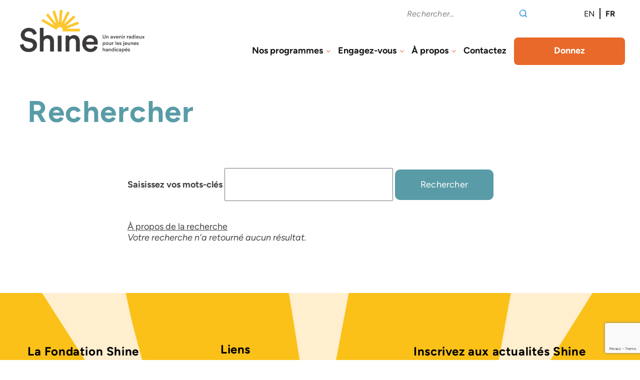

--- FILE ---
content_type: text/html; charset=UTF-8
request_url: https://www.shinefoundation.ca/fr/search/node
body_size: 5351
content:
<!DOCTYPE html>
<html lang="fr" dir="ltr" prefix="og: https://ogp.me/ns#">
  <head>
    <meta charset="utf-8" />
<meta name="description" content="Depuis 1987, La Fondation Rayons de soleil réalise les rêves d’enfants et des jeunes vivant avec de graves handicaps physiques à travers le Canada" />
<meta name="geo.placename" content="London, ON" />
<meta name="geo.region" content="CA" />
<link rel="canonical" href="https://www.shinefoundation.ca/fr/search/node" />
<meta property="og:site_name" content="La Fondation Shine" />
<meta property="og:type" content="website" />
<meta property="og:url" content="https://www.shinefoundation.ca/fr/search/node" />
<meta property="og:title" content="Rechercher" />
<meta property="og:description" content="Depuis 1987, La Fondation Rayons de soleil réalise les rêves d’enfants et des jeunes vivant avec de graves handicaps physiques à travers le Canada" />
<meta property="og:image:type" content="image/JPG" />
<meta property="og:image:width" content="1920" />
<meta property="og:image:height" content="700" />
<meta property="og:image:alt" content="Rechercher" />
<meta property="og:locality" content="London" />
<meta property="og:region" content="ON" />
<meta property="og:country_name" content="Canada" />
<meta property="og:email" content="info@sunshine.ca" />
<meta property="og:phone_number" content="519-642-0990" />
<meta name="twitter:card" content="summary_large_image" />
<meta name="twitter:site" content="@SunshineFound" />
<meta name="Generator" content="Drupal 10 (https://www.drupal.org)" />
<meta name="MobileOptimized" content="width" />
<meta name="HandheldFriendly" content="true" />
<meta name="viewport" content="width=device-width, initial-scale=1.0" />
<link rel="icon" href="/sites/default/files/shine-fav.png" type="image/png" />
<script src="/sites/default/files/google_tag/shine_foundation_container/google_tag.script.js?t7xenu" defer></script>
<script src="/sites/default/files/google_tag/website_analytics_container/google_tag.script.js?t7xenu" defer></script>

    <title>Rechercher | La Fondation Shine</title>
    <link rel="stylesheet" media="all" href="/sites/default/files/css/css_sOlog_b3kXgEmv9X2b2sMmPVWBjJ7N9QzKMwhFwCT9c.css?delta=0&amp;language=fr&amp;theme=arnett&amp;include=eJw9xjEOgDAIAMAPVXmSoYANESEBlv7ezZsO06UblsVEO6q3qa9Bj7B25IVEkazh8O-8M7zFedSulhcmlnzySxwC" />
<link rel="stylesheet" media="all" href="/sites/default/files/css/css_pOsdL_jpQLplzOUwIRJDisFKZckpuy6f9gv6GIGaNBc.css?delta=1&amp;language=fr&amp;theme=arnett&amp;include=eJw9xjEOgDAIAMAPVXmSoYANESEBlv7ezZsO06UblsVEO6q3qa9Bj7B25IVEkazh8O-8M7zFedSulhcmlnzySxwC" />

    
    <!-- Google tag (gtag.js) -->
<script async src="https://www.googletagmanager.com/gtag/js?id=AW-979415529">
</script>
<script>
  window.dataLayer = window.dataLayer || [];
  function gtag(){dataLayer.push(arguments);}
  gtag('js', new Date());

  gtag('config', 'AW-979415529');
</script>
  </head>
  <body class="search">
        <a href="#main-content" class="visually-hidden focusable">
      Aller au contenu principal
    </a>
    <noscript><iframe src="https://www.googletagmanager.com/ns.html?id=GTM-PGJFJCWB" height="0" width="0" style="display:none;visibility:hidden"></iframe></noscript><noscript><iframe src="https://www.googletagmanager.com/ns.html?id=GTM-MBLBNQ" height="0" width="0" style="display:none;visibility:hidden"></iframe></noscript>
      <div class="dialog-off-canvas-main-canvas" data-off-canvas-main-canvas>
    <div class="layout-container">
    <header role="banner">
          <div class="region-cont">
    <div id="block-arnett-branding">
            <div class="logo">
            <a class="en" href="/" title="home">
                <img class="homelogo" src="/themes/custom/arnett/images/ShineLogo.png"/>
            </a>
            <a class="fr" href="/fr" title="home">
                <img class="homelogo" src="/themes/custom/arnett/images/ShineLogoFRE.png"/>
            </a>
        </div>
    </div>
  </div>

        <div id="top">
              <div class="region-cont">
    <div class="search-block-form" data-drupal-selector="search-block-form" id="block-searchform" role="search">
  
    
      <form action="/fr/search/node" method="get" id="search-block-form" accept-charset="UTF-8">
  <div class="js-form-item form-item js-form-type-search form-item-keys js-form-item-keys form-no-label">
      <label for="edit-keys" class="visually-hidden">Rechercher</label>
        <input title="Saisir les termes à rechercher." placeholder="Rechercher..." data-drupal-selector="edit-keys" type="search" id="edit-keys" name="keys" value="" size="15" maxlength="128" class="form-search" />

        </div>
<div data-drupal-selector="edit-actions" class="form-actions js-form-wrapper form-wrapper" id="edit-actions"><input data-drupal-selector="edit-submit" type="submit" id="edit-submit" value="Rechercher" class="button js-form-submit form-submit" />
</div>

</form>

  </div>
<div class="language-switcher-language-url" id="block-languageswitcher" role="navigation">
  
    
      <ul class="links"><li hreflang="en" data-drupal-link-system-path="search/node"><a href="/search/node" class="language-link" hreflang="en" data-drupal-link-system-path="search/node">en</a></li><li hreflang="fr" data-drupal-link-system-path="search/node" class="is-active" aria-current="page"><a href="/fr/search/node" class="language-link is-active" hreflang="fr" data-drupal-link-system-path="search/node" aria-current="page">fr</a></li></ul>
  </div>

  </div>

        </div>
        <div class="menubar">
            <span class="burger"></span>
                                      <div class="region-cont">
    <nav role="navigation" aria-labelledby="block-arnett-main-menu-menu" id="block-arnett-main-menu">
            
  <h2 class="visually-hidden" id="block-arnett-main-menu-menu">Main navigation</h2>
  

        
              <ul>
              <li>
        <a href="/fr/ce-que-nous-faisons" data-drupal-link-system-path="node/18">Nos programmes</a>
                                <ul>
              <li>
        <a href="/fr/les-reves-shine" data-drupal-link-system-path="node/22">Rêves Shine</a>
              </li>
          <li>
        <a href="/fr/node/3279" data-drupal-link-system-path="node/3279">Dreamers&#039; Summit</a>
              </li>
          <li>
        <a href="https://www.shinefoundation.ca/dream-faq">FAQ - Dream Programs</a>
              </li>
        </ul>
  
              </li>
          <li>
        <a href="/fr/engagez-vous" data-drupal-link-system-path="node/17">Engagez-vous</a>
                                <ul>
              <li>
        <a href="/fr/facons-de-nous-aider" data-drupal-link-system-path="node/23">Façons de nous aider</a>
              </li>
          <li>
        <a href="/fr/rejoindre-un-evenement" data-drupal-link-system-path="node/24">Rejoindre un événement</a>
              </li>
          <li>
        <a href="/fr/devenir-benevole-shine" data-drupal-link-system-path="node/52">Devenir bénévole</a>
              </li>
          <li>
        <a href="/fr/creer-evenement" data-drupal-link-system-path="node/50">Créez un événement</a>
              </li>
          <li>
        <a href="/fr/devenez-partenaire" data-drupal-link-system-path="node/54">Devenir un partenaire</a>
              </li>
          <li>
        <a href="/fr/partenaires" data-drupal-link-system-path="node/772">Partenaires</a>
              </li>
        </ul>
  
              </li>
          <li>
        <a href="/fr/propos" data-drupal-link-system-path="node/1">À propos</a>
                                <ul>
              <li>
        <a href="/fr/notre-historique-et-mission" data-drupal-link-system-path="node/60">Historique et mission</a>
              </li>
          <li>
        <a href="/fr/medias-et-publications" data-drupal-link-system-path="node/25">Médias et publications</a>
              </li>
          <li>
        <a href="/fr/conseil-dadministration" data-drupal-link-system-path="node/58">Conseil d&#039;administration</a>
              </li>
          <li>
        <a href="/fr/rapport-communautaire" data-drupal-link-system-path="node/57">Rapport Communautaire</a>
              </li>
        </ul>
  
              </li>
          <li>
        <a href="/fr/contactez-nous" data-drupal-link-system-path="node/19">Contactez</a>
              </li>
          <li>
        <a href="/fr/search/node" class="mobile-only is-active" data-drupal-link-system-path="search/node" aria-current="page">Search</a>
              </li>
          <li>
        <a href="/fr/donnez" data-drupal-link-system-path="node/3080">Donnez</a>
              </li>
        </ul>
  


  </nav>

  </div>

        </div>
    </header>

    <main role="main">
        <div class="layout-content">
            <a id="main-content" tabindex="-1"></a>            <div id ="holder">
                <h1></h1>
                                  <div class="region-cont">
    <div data-drupal-messages-fallback class="hidden"></div>
<div id="block-arnett-page-title">
  
    
      
  <h1>Rechercher</h1>


  </div>
<div id="block-arnett-content">
  
    
      <form class="search-form" data-drupal-selector="search-form" action="/fr/search/node" method="post" id="search-form" accept-charset="UTF-8">
  <div class="container-inline js-form-wrapper form-wrapper" data-drupal-selector="edit-basic" id="edit-basic"><div class="js-form-item form-item js-form-type-search form-item-keys js-form-item-keys">
      <label for="edit-keys">Saisissez vos mots-clés</label>
        <input data-drupal-selector="edit-keys" type="search" id="edit-keys" name="keys" value="" size="30" maxlength="255" class="form-search" />

        </div>
<input data-drupal-selector="edit-submit" type="submit" id="edit-submit" name="op" value="Rechercher" class="button js-form-submit form-submit" />
</div>
<a href="/fr/search/node/help" class="search-help-link" data-drupal-selector="edit-help-link" id="edit-help-link">À propos de la recherche</a><input autocomplete="off" data-drupal-selector="form-n-on2xriwfuab-vx0ofgxkxaez4edj-gp4xfnrasmqe" type="hidden" name="form_build_id" value="form-n-On2XRIwFuAb_vx0OFgXKXAeZ4Edj_gP4xfnRaSMQE" />
<input data-drupal-selector="edit-search-form" type="hidden" name="form_id" value="search_form" />

</form>
<em>Votre recherche n'a retourné aucun résultat.</em>

  </div>

  </div>

            </div>
        </div>
    </main>
    
<footer role="contentinfo">
    <div id="footer-container">
                      <div class="region-cont">
    <div id="block-footer-left">
  
    
      <div>
    
            <div class="body"><h3>La Fondation Shine</h3><p>1200 chemin Commissioners Est, unité 103<br>London, Ontario N5Z 4R3<br>Canada</p><p><strong>Téléphone:</strong> 519-642-0990<br><strong>Courriel:</strong> <span class="spamspan"><span class="u">info</span> [at] <span class="d">shinefoundation<span class="o"> [dot] </span>ca</span><span class="t"> (info[at]shinefoundation[dot]ca)</span></span></p><p><strong>Organisme de bienfaisance </strong>#129954822RR0001</p><h3>Suivez-nous</h3><div class="social"><a href="https://www.facebook.com/theshinefoundationcanada/"><img alt="facebook" data-entity-type="file" data-entity-uuid="a1a043d2-2954-40b0-966f-bcbfea89045e" height="50" src="/sites/default/files/FB.png" width="50" loading="lazy"></a><a href="https://www.youtube.com/channel/UCOCdBpWL33IZERCuIAUDvIw"><img alt="youtube" data-entity-type="file" data-entity-uuid="f216dbd6-f742-4cb9-ad25-34dda9f71b77" height="50" src="/sites/default/files/youtube.png" width="50" loading="lazy"></a><a href="https://www.instagram.com/TheShineFoundationCanada"><img alt="instagram" data-entity-type="file" data-entity-uuid="c5521c6b-8e41-4b10-b555-1595dc6292c5" height="50" src="/sites/default/files/insta.png" width="50" loading="lazy"></a><a href="https://www.linkedin.com/company/shine-foundation-canada/"><img alt="linked in" data-entity-type="file" data-entity-uuid="2bbb19fb-4853-4872-8357-1aac796b20b6" height="50" src="/sites/default/files/linked.png" width="50" loading="lazy"></a></div></div>
      
</div>
  </div>

  </div>

              <div class="region-cont">
    <nav role="navigation" aria-labelledby="block-links-menu" id="block-links">
      
  <h2 id="block-links-menu">Liens</h2>
  

        
              <ul>
              <li>
        <a href="/fr/rejoindre-un-evenement" data-drupal-link-system-path="node/24">Événements</a>
              </li>
          <li>
        <a href="/fr/partenaires" data-drupal-link-system-path="node/772">Partenaires</a>
              </li>
          <li>
        <a href="/fr/responsabilite" data-drupal-link-system-path="node/56">Accountability</a>
              </li>
          <li>
        <a href="/fr/politique-de-protection-de-la-vie-privee" data-drupal-link-system-path="node/61">Politique de protection de la vie privée</a>
              </li>
          <li>
        <a href="/fr/politique-daccessibilite" data-drupal-link-system-path="node/53">Politique d’accessibilité</a>
              </li>
        </ul>
  


  </nav>

  </div>

                      <div class="region-cont">
    <div id="block-flooter-right">
  
    
      <div>
    
            <div class="body"><h3>Inscrivez aux actualités Shine</h3>

<div id="bbox-root-32258356-91be-4249-b4e3-89a3cb23f2c5">&nbsp;</div>
<script type="text/javascript">// <![CDATA[
var bboxInit2 = bboxInit2 || [];
    bboxInit2.push(function () {
        bboxApi.showForm('32258356-91be-4249-b4e3-89a3cb23f2c5');
    });
    (function () {
        var e = document.createElement('script'); e.async = true;
//        e.src = 'https://bbox.blackbaudhosting.com/webforms/bbox-2.0-min.js';
        e.src = 'https://www.shinefoundation.ca/themes/custom/arnett/js/bbox-2.0-min.js';
        document.getElementsByTagName('head')[0].appendChild(e);
    } ());
// ]]></script></div>
      
</div>
  </div>

  </div>

    </div>
</footer>

<div id="subfooter">
    
    <div id="copy">&copy;&nbsp;2026&nbsp;La Fondation Shine<sup>&reg;</sup>. Tous les droits sont réservés. </div>
    <div id="rtraction">Website by <span><a href="http://www.rtraction.com"><img alt="rtraction" src="/themes/custom/arnett/images/rtraction.png" /></a></span></div>

</div>
<div id="gradient"></div></div>
  </div>

    
    <script> (function(){ var s = document.createElement('script'); var h = document.querySelector('head') || document.body; s.src = 'https://acsbapp.com/apps/app/dist/js/app.js'; s.async = true; s.onload = function(){ acsbJS.init({ statementLink : '', footerHtml : '', hideMobile : false, hideTrigger : false, disableBgProcess : false, language : 'en', position : 'right', leadColor : '#146FF8', triggerColor : '#146FF8', triggerRadius : '50%', triggerPositionX : 'right', triggerPositionY : 'bottom', triggerIcon : 'people', triggerSize : 'bottom', triggerOffsetX : 20, triggerOffsetY : 20, mobile : { triggerSize : 'small', triggerPositionX : 'right', triggerPositionY : 'bottom', triggerOffsetX : 20, triggerOffsetY : 20, triggerRadius : '20' } }); }; h.appendChild(s); })(); </script>
    <script type="application/json" data-drupal-selector="drupal-settings-json">{"path":{"baseUrl":"\/","pathPrefix":"fr\/","currentPath":"search\/node","currentPathIsAdmin":false,"isFront":false,"currentLanguage":"fr"},"pluralDelimiter":"\u0003","suppressDeprecationErrors":true,"ckeditorAccordion":{"accordionStyle":{"collapseAll":1,"keepRowsOpen":0,"animateAccordionOpenAndClose":1,"openTabsWithHash":1}},"ajaxTrustedUrl":{"form_action_p_pvdeGsVG5zNF_XLGPTvYSKCf43t8qZYSwcfZl2uzM":true,"\/fr\/search\/node":true},"user":{"uid":0,"permissionsHash":"9f25db1b184b257975c91f4ffa99b6b7bdde54f452da9eebf11b2328b24e61b4"}}</script>
<script src="/sites/default/files/js/js_Y72mdQc240CTfMdqZHlm_6PnqcOSxBqv5hE_5hS1IE4.js?scope=footer&amp;delta=0&amp;language=fr&amp;theme=arnett&amp;include=eJw9xjEOgDAIAMAPVfskQ4E2RAqG4uDvdXK45CCMM-tQb6DbykfFRsGTSdLjAEQPErf6b-_hlmxU1gXzY9VbvxdC8gvBoB7h"></script>
<script src="/modules/contrib/ckeditor_accordion/js/accordion.frontend.min.js?t7xenu"></script>
<script src="/sites/default/files/js/js_oCjZop54do5uF0AVh3UNhSHOQAY-n_Zcpa_ZMdolkMI.js?scope=footer&amp;delta=2&amp;language=fr&amp;theme=arnett&amp;include=eJw9xjEOgDAIAMAPVfskQ4E2RAqG4uDvdXK45CCMM-tQb6DbykfFRsGTSdLjAEQPErf6b-_hlmxU1gXzY9VbvxdC8gvBoB7h"></script>
<script src="https://my.hellobar.com/e6cb34798ed5a90b2a3222f6065f40fd47e1fc0b.js" type="text/javascript" charset="utf-8" async="async"> </script>
    <script async src="https://shinefoundation.donordrive.com/resources/js/embed-donate.js?" data-program-id="2389-100"></script>
  </body>
</html>


--- FILE ---
content_type: text/html; charset=utf-8
request_url: https://www.google.com/recaptcha/api2/anchor?ar=1&k=6LdkFJMUAAAAAB1v49N1aaMoEPH85Qvfib4VqlNH&co=aHR0cHM6Ly93d3cuc2hpbmVmb3VuZGF0aW9uLmNhOjQ0Mw..&hl=en&v=PoyoqOPhxBO7pBk68S4YbpHZ&size=invisible&anchor-ms=20000&execute-ms=30000&cb=x1h8toofkicd
body_size: 49348
content:
<!DOCTYPE HTML><html dir="ltr" lang="en"><head><meta http-equiv="Content-Type" content="text/html; charset=UTF-8">
<meta http-equiv="X-UA-Compatible" content="IE=edge">
<title>reCAPTCHA</title>
<style type="text/css">
/* cyrillic-ext */
@font-face {
  font-family: 'Roboto';
  font-style: normal;
  font-weight: 400;
  font-stretch: 100%;
  src: url(//fonts.gstatic.com/s/roboto/v48/KFO7CnqEu92Fr1ME7kSn66aGLdTylUAMa3GUBHMdazTgWw.woff2) format('woff2');
  unicode-range: U+0460-052F, U+1C80-1C8A, U+20B4, U+2DE0-2DFF, U+A640-A69F, U+FE2E-FE2F;
}
/* cyrillic */
@font-face {
  font-family: 'Roboto';
  font-style: normal;
  font-weight: 400;
  font-stretch: 100%;
  src: url(//fonts.gstatic.com/s/roboto/v48/KFO7CnqEu92Fr1ME7kSn66aGLdTylUAMa3iUBHMdazTgWw.woff2) format('woff2');
  unicode-range: U+0301, U+0400-045F, U+0490-0491, U+04B0-04B1, U+2116;
}
/* greek-ext */
@font-face {
  font-family: 'Roboto';
  font-style: normal;
  font-weight: 400;
  font-stretch: 100%;
  src: url(//fonts.gstatic.com/s/roboto/v48/KFO7CnqEu92Fr1ME7kSn66aGLdTylUAMa3CUBHMdazTgWw.woff2) format('woff2');
  unicode-range: U+1F00-1FFF;
}
/* greek */
@font-face {
  font-family: 'Roboto';
  font-style: normal;
  font-weight: 400;
  font-stretch: 100%;
  src: url(//fonts.gstatic.com/s/roboto/v48/KFO7CnqEu92Fr1ME7kSn66aGLdTylUAMa3-UBHMdazTgWw.woff2) format('woff2');
  unicode-range: U+0370-0377, U+037A-037F, U+0384-038A, U+038C, U+038E-03A1, U+03A3-03FF;
}
/* math */
@font-face {
  font-family: 'Roboto';
  font-style: normal;
  font-weight: 400;
  font-stretch: 100%;
  src: url(//fonts.gstatic.com/s/roboto/v48/KFO7CnqEu92Fr1ME7kSn66aGLdTylUAMawCUBHMdazTgWw.woff2) format('woff2');
  unicode-range: U+0302-0303, U+0305, U+0307-0308, U+0310, U+0312, U+0315, U+031A, U+0326-0327, U+032C, U+032F-0330, U+0332-0333, U+0338, U+033A, U+0346, U+034D, U+0391-03A1, U+03A3-03A9, U+03B1-03C9, U+03D1, U+03D5-03D6, U+03F0-03F1, U+03F4-03F5, U+2016-2017, U+2034-2038, U+203C, U+2040, U+2043, U+2047, U+2050, U+2057, U+205F, U+2070-2071, U+2074-208E, U+2090-209C, U+20D0-20DC, U+20E1, U+20E5-20EF, U+2100-2112, U+2114-2115, U+2117-2121, U+2123-214F, U+2190, U+2192, U+2194-21AE, U+21B0-21E5, U+21F1-21F2, U+21F4-2211, U+2213-2214, U+2216-22FF, U+2308-230B, U+2310, U+2319, U+231C-2321, U+2336-237A, U+237C, U+2395, U+239B-23B7, U+23D0, U+23DC-23E1, U+2474-2475, U+25AF, U+25B3, U+25B7, U+25BD, U+25C1, U+25CA, U+25CC, U+25FB, U+266D-266F, U+27C0-27FF, U+2900-2AFF, U+2B0E-2B11, U+2B30-2B4C, U+2BFE, U+3030, U+FF5B, U+FF5D, U+1D400-1D7FF, U+1EE00-1EEFF;
}
/* symbols */
@font-face {
  font-family: 'Roboto';
  font-style: normal;
  font-weight: 400;
  font-stretch: 100%;
  src: url(//fonts.gstatic.com/s/roboto/v48/KFO7CnqEu92Fr1ME7kSn66aGLdTylUAMaxKUBHMdazTgWw.woff2) format('woff2');
  unicode-range: U+0001-000C, U+000E-001F, U+007F-009F, U+20DD-20E0, U+20E2-20E4, U+2150-218F, U+2190, U+2192, U+2194-2199, U+21AF, U+21E6-21F0, U+21F3, U+2218-2219, U+2299, U+22C4-22C6, U+2300-243F, U+2440-244A, U+2460-24FF, U+25A0-27BF, U+2800-28FF, U+2921-2922, U+2981, U+29BF, U+29EB, U+2B00-2BFF, U+4DC0-4DFF, U+FFF9-FFFB, U+10140-1018E, U+10190-1019C, U+101A0, U+101D0-101FD, U+102E0-102FB, U+10E60-10E7E, U+1D2C0-1D2D3, U+1D2E0-1D37F, U+1F000-1F0FF, U+1F100-1F1AD, U+1F1E6-1F1FF, U+1F30D-1F30F, U+1F315, U+1F31C, U+1F31E, U+1F320-1F32C, U+1F336, U+1F378, U+1F37D, U+1F382, U+1F393-1F39F, U+1F3A7-1F3A8, U+1F3AC-1F3AF, U+1F3C2, U+1F3C4-1F3C6, U+1F3CA-1F3CE, U+1F3D4-1F3E0, U+1F3ED, U+1F3F1-1F3F3, U+1F3F5-1F3F7, U+1F408, U+1F415, U+1F41F, U+1F426, U+1F43F, U+1F441-1F442, U+1F444, U+1F446-1F449, U+1F44C-1F44E, U+1F453, U+1F46A, U+1F47D, U+1F4A3, U+1F4B0, U+1F4B3, U+1F4B9, U+1F4BB, U+1F4BF, U+1F4C8-1F4CB, U+1F4D6, U+1F4DA, U+1F4DF, U+1F4E3-1F4E6, U+1F4EA-1F4ED, U+1F4F7, U+1F4F9-1F4FB, U+1F4FD-1F4FE, U+1F503, U+1F507-1F50B, U+1F50D, U+1F512-1F513, U+1F53E-1F54A, U+1F54F-1F5FA, U+1F610, U+1F650-1F67F, U+1F687, U+1F68D, U+1F691, U+1F694, U+1F698, U+1F6AD, U+1F6B2, U+1F6B9-1F6BA, U+1F6BC, U+1F6C6-1F6CF, U+1F6D3-1F6D7, U+1F6E0-1F6EA, U+1F6F0-1F6F3, U+1F6F7-1F6FC, U+1F700-1F7FF, U+1F800-1F80B, U+1F810-1F847, U+1F850-1F859, U+1F860-1F887, U+1F890-1F8AD, U+1F8B0-1F8BB, U+1F8C0-1F8C1, U+1F900-1F90B, U+1F93B, U+1F946, U+1F984, U+1F996, U+1F9E9, U+1FA00-1FA6F, U+1FA70-1FA7C, U+1FA80-1FA89, U+1FA8F-1FAC6, U+1FACE-1FADC, U+1FADF-1FAE9, U+1FAF0-1FAF8, U+1FB00-1FBFF;
}
/* vietnamese */
@font-face {
  font-family: 'Roboto';
  font-style: normal;
  font-weight: 400;
  font-stretch: 100%;
  src: url(//fonts.gstatic.com/s/roboto/v48/KFO7CnqEu92Fr1ME7kSn66aGLdTylUAMa3OUBHMdazTgWw.woff2) format('woff2');
  unicode-range: U+0102-0103, U+0110-0111, U+0128-0129, U+0168-0169, U+01A0-01A1, U+01AF-01B0, U+0300-0301, U+0303-0304, U+0308-0309, U+0323, U+0329, U+1EA0-1EF9, U+20AB;
}
/* latin-ext */
@font-face {
  font-family: 'Roboto';
  font-style: normal;
  font-weight: 400;
  font-stretch: 100%;
  src: url(//fonts.gstatic.com/s/roboto/v48/KFO7CnqEu92Fr1ME7kSn66aGLdTylUAMa3KUBHMdazTgWw.woff2) format('woff2');
  unicode-range: U+0100-02BA, U+02BD-02C5, U+02C7-02CC, U+02CE-02D7, U+02DD-02FF, U+0304, U+0308, U+0329, U+1D00-1DBF, U+1E00-1E9F, U+1EF2-1EFF, U+2020, U+20A0-20AB, U+20AD-20C0, U+2113, U+2C60-2C7F, U+A720-A7FF;
}
/* latin */
@font-face {
  font-family: 'Roboto';
  font-style: normal;
  font-weight: 400;
  font-stretch: 100%;
  src: url(//fonts.gstatic.com/s/roboto/v48/KFO7CnqEu92Fr1ME7kSn66aGLdTylUAMa3yUBHMdazQ.woff2) format('woff2');
  unicode-range: U+0000-00FF, U+0131, U+0152-0153, U+02BB-02BC, U+02C6, U+02DA, U+02DC, U+0304, U+0308, U+0329, U+2000-206F, U+20AC, U+2122, U+2191, U+2193, U+2212, U+2215, U+FEFF, U+FFFD;
}
/* cyrillic-ext */
@font-face {
  font-family: 'Roboto';
  font-style: normal;
  font-weight: 500;
  font-stretch: 100%;
  src: url(//fonts.gstatic.com/s/roboto/v48/KFO7CnqEu92Fr1ME7kSn66aGLdTylUAMa3GUBHMdazTgWw.woff2) format('woff2');
  unicode-range: U+0460-052F, U+1C80-1C8A, U+20B4, U+2DE0-2DFF, U+A640-A69F, U+FE2E-FE2F;
}
/* cyrillic */
@font-face {
  font-family: 'Roboto';
  font-style: normal;
  font-weight: 500;
  font-stretch: 100%;
  src: url(//fonts.gstatic.com/s/roboto/v48/KFO7CnqEu92Fr1ME7kSn66aGLdTylUAMa3iUBHMdazTgWw.woff2) format('woff2');
  unicode-range: U+0301, U+0400-045F, U+0490-0491, U+04B0-04B1, U+2116;
}
/* greek-ext */
@font-face {
  font-family: 'Roboto';
  font-style: normal;
  font-weight: 500;
  font-stretch: 100%;
  src: url(//fonts.gstatic.com/s/roboto/v48/KFO7CnqEu92Fr1ME7kSn66aGLdTylUAMa3CUBHMdazTgWw.woff2) format('woff2');
  unicode-range: U+1F00-1FFF;
}
/* greek */
@font-face {
  font-family: 'Roboto';
  font-style: normal;
  font-weight: 500;
  font-stretch: 100%;
  src: url(//fonts.gstatic.com/s/roboto/v48/KFO7CnqEu92Fr1ME7kSn66aGLdTylUAMa3-UBHMdazTgWw.woff2) format('woff2');
  unicode-range: U+0370-0377, U+037A-037F, U+0384-038A, U+038C, U+038E-03A1, U+03A3-03FF;
}
/* math */
@font-face {
  font-family: 'Roboto';
  font-style: normal;
  font-weight: 500;
  font-stretch: 100%;
  src: url(//fonts.gstatic.com/s/roboto/v48/KFO7CnqEu92Fr1ME7kSn66aGLdTylUAMawCUBHMdazTgWw.woff2) format('woff2');
  unicode-range: U+0302-0303, U+0305, U+0307-0308, U+0310, U+0312, U+0315, U+031A, U+0326-0327, U+032C, U+032F-0330, U+0332-0333, U+0338, U+033A, U+0346, U+034D, U+0391-03A1, U+03A3-03A9, U+03B1-03C9, U+03D1, U+03D5-03D6, U+03F0-03F1, U+03F4-03F5, U+2016-2017, U+2034-2038, U+203C, U+2040, U+2043, U+2047, U+2050, U+2057, U+205F, U+2070-2071, U+2074-208E, U+2090-209C, U+20D0-20DC, U+20E1, U+20E5-20EF, U+2100-2112, U+2114-2115, U+2117-2121, U+2123-214F, U+2190, U+2192, U+2194-21AE, U+21B0-21E5, U+21F1-21F2, U+21F4-2211, U+2213-2214, U+2216-22FF, U+2308-230B, U+2310, U+2319, U+231C-2321, U+2336-237A, U+237C, U+2395, U+239B-23B7, U+23D0, U+23DC-23E1, U+2474-2475, U+25AF, U+25B3, U+25B7, U+25BD, U+25C1, U+25CA, U+25CC, U+25FB, U+266D-266F, U+27C0-27FF, U+2900-2AFF, U+2B0E-2B11, U+2B30-2B4C, U+2BFE, U+3030, U+FF5B, U+FF5D, U+1D400-1D7FF, U+1EE00-1EEFF;
}
/* symbols */
@font-face {
  font-family: 'Roboto';
  font-style: normal;
  font-weight: 500;
  font-stretch: 100%;
  src: url(//fonts.gstatic.com/s/roboto/v48/KFO7CnqEu92Fr1ME7kSn66aGLdTylUAMaxKUBHMdazTgWw.woff2) format('woff2');
  unicode-range: U+0001-000C, U+000E-001F, U+007F-009F, U+20DD-20E0, U+20E2-20E4, U+2150-218F, U+2190, U+2192, U+2194-2199, U+21AF, U+21E6-21F0, U+21F3, U+2218-2219, U+2299, U+22C4-22C6, U+2300-243F, U+2440-244A, U+2460-24FF, U+25A0-27BF, U+2800-28FF, U+2921-2922, U+2981, U+29BF, U+29EB, U+2B00-2BFF, U+4DC0-4DFF, U+FFF9-FFFB, U+10140-1018E, U+10190-1019C, U+101A0, U+101D0-101FD, U+102E0-102FB, U+10E60-10E7E, U+1D2C0-1D2D3, U+1D2E0-1D37F, U+1F000-1F0FF, U+1F100-1F1AD, U+1F1E6-1F1FF, U+1F30D-1F30F, U+1F315, U+1F31C, U+1F31E, U+1F320-1F32C, U+1F336, U+1F378, U+1F37D, U+1F382, U+1F393-1F39F, U+1F3A7-1F3A8, U+1F3AC-1F3AF, U+1F3C2, U+1F3C4-1F3C6, U+1F3CA-1F3CE, U+1F3D4-1F3E0, U+1F3ED, U+1F3F1-1F3F3, U+1F3F5-1F3F7, U+1F408, U+1F415, U+1F41F, U+1F426, U+1F43F, U+1F441-1F442, U+1F444, U+1F446-1F449, U+1F44C-1F44E, U+1F453, U+1F46A, U+1F47D, U+1F4A3, U+1F4B0, U+1F4B3, U+1F4B9, U+1F4BB, U+1F4BF, U+1F4C8-1F4CB, U+1F4D6, U+1F4DA, U+1F4DF, U+1F4E3-1F4E6, U+1F4EA-1F4ED, U+1F4F7, U+1F4F9-1F4FB, U+1F4FD-1F4FE, U+1F503, U+1F507-1F50B, U+1F50D, U+1F512-1F513, U+1F53E-1F54A, U+1F54F-1F5FA, U+1F610, U+1F650-1F67F, U+1F687, U+1F68D, U+1F691, U+1F694, U+1F698, U+1F6AD, U+1F6B2, U+1F6B9-1F6BA, U+1F6BC, U+1F6C6-1F6CF, U+1F6D3-1F6D7, U+1F6E0-1F6EA, U+1F6F0-1F6F3, U+1F6F7-1F6FC, U+1F700-1F7FF, U+1F800-1F80B, U+1F810-1F847, U+1F850-1F859, U+1F860-1F887, U+1F890-1F8AD, U+1F8B0-1F8BB, U+1F8C0-1F8C1, U+1F900-1F90B, U+1F93B, U+1F946, U+1F984, U+1F996, U+1F9E9, U+1FA00-1FA6F, U+1FA70-1FA7C, U+1FA80-1FA89, U+1FA8F-1FAC6, U+1FACE-1FADC, U+1FADF-1FAE9, U+1FAF0-1FAF8, U+1FB00-1FBFF;
}
/* vietnamese */
@font-face {
  font-family: 'Roboto';
  font-style: normal;
  font-weight: 500;
  font-stretch: 100%;
  src: url(//fonts.gstatic.com/s/roboto/v48/KFO7CnqEu92Fr1ME7kSn66aGLdTylUAMa3OUBHMdazTgWw.woff2) format('woff2');
  unicode-range: U+0102-0103, U+0110-0111, U+0128-0129, U+0168-0169, U+01A0-01A1, U+01AF-01B0, U+0300-0301, U+0303-0304, U+0308-0309, U+0323, U+0329, U+1EA0-1EF9, U+20AB;
}
/* latin-ext */
@font-face {
  font-family: 'Roboto';
  font-style: normal;
  font-weight: 500;
  font-stretch: 100%;
  src: url(//fonts.gstatic.com/s/roboto/v48/KFO7CnqEu92Fr1ME7kSn66aGLdTylUAMa3KUBHMdazTgWw.woff2) format('woff2');
  unicode-range: U+0100-02BA, U+02BD-02C5, U+02C7-02CC, U+02CE-02D7, U+02DD-02FF, U+0304, U+0308, U+0329, U+1D00-1DBF, U+1E00-1E9F, U+1EF2-1EFF, U+2020, U+20A0-20AB, U+20AD-20C0, U+2113, U+2C60-2C7F, U+A720-A7FF;
}
/* latin */
@font-face {
  font-family: 'Roboto';
  font-style: normal;
  font-weight: 500;
  font-stretch: 100%;
  src: url(//fonts.gstatic.com/s/roboto/v48/KFO7CnqEu92Fr1ME7kSn66aGLdTylUAMa3yUBHMdazQ.woff2) format('woff2');
  unicode-range: U+0000-00FF, U+0131, U+0152-0153, U+02BB-02BC, U+02C6, U+02DA, U+02DC, U+0304, U+0308, U+0329, U+2000-206F, U+20AC, U+2122, U+2191, U+2193, U+2212, U+2215, U+FEFF, U+FFFD;
}
/* cyrillic-ext */
@font-face {
  font-family: 'Roboto';
  font-style: normal;
  font-weight: 900;
  font-stretch: 100%;
  src: url(//fonts.gstatic.com/s/roboto/v48/KFO7CnqEu92Fr1ME7kSn66aGLdTylUAMa3GUBHMdazTgWw.woff2) format('woff2');
  unicode-range: U+0460-052F, U+1C80-1C8A, U+20B4, U+2DE0-2DFF, U+A640-A69F, U+FE2E-FE2F;
}
/* cyrillic */
@font-face {
  font-family: 'Roboto';
  font-style: normal;
  font-weight: 900;
  font-stretch: 100%;
  src: url(//fonts.gstatic.com/s/roboto/v48/KFO7CnqEu92Fr1ME7kSn66aGLdTylUAMa3iUBHMdazTgWw.woff2) format('woff2');
  unicode-range: U+0301, U+0400-045F, U+0490-0491, U+04B0-04B1, U+2116;
}
/* greek-ext */
@font-face {
  font-family: 'Roboto';
  font-style: normal;
  font-weight: 900;
  font-stretch: 100%;
  src: url(//fonts.gstatic.com/s/roboto/v48/KFO7CnqEu92Fr1ME7kSn66aGLdTylUAMa3CUBHMdazTgWw.woff2) format('woff2');
  unicode-range: U+1F00-1FFF;
}
/* greek */
@font-face {
  font-family: 'Roboto';
  font-style: normal;
  font-weight: 900;
  font-stretch: 100%;
  src: url(//fonts.gstatic.com/s/roboto/v48/KFO7CnqEu92Fr1ME7kSn66aGLdTylUAMa3-UBHMdazTgWw.woff2) format('woff2');
  unicode-range: U+0370-0377, U+037A-037F, U+0384-038A, U+038C, U+038E-03A1, U+03A3-03FF;
}
/* math */
@font-face {
  font-family: 'Roboto';
  font-style: normal;
  font-weight: 900;
  font-stretch: 100%;
  src: url(//fonts.gstatic.com/s/roboto/v48/KFO7CnqEu92Fr1ME7kSn66aGLdTylUAMawCUBHMdazTgWw.woff2) format('woff2');
  unicode-range: U+0302-0303, U+0305, U+0307-0308, U+0310, U+0312, U+0315, U+031A, U+0326-0327, U+032C, U+032F-0330, U+0332-0333, U+0338, U+033A, U+0346, U+034D, U+0391-03A1, U+03A3-03A9, U+03B1-03C9, U+03D1, U+03D5-03D6, U+03F0-03F1, U+03F4-03F5, U+2016-2017, U+2034-2038, U+203C, U+2040, U+2043, U+2047, U+2050, U+2057, U+205F, U+2070-2071, U+2074-208E, U+2090-209C, U+20D0-20DC, U+20E1, U+20E5-20EF, U+2100-2112, U+2114-2115, U+2117-2121, U+2123-214F, U+2190, U+2192, U+2194-21AE, U+21B0-21E5, U+21F1-21F2, U+21F4-2211, U+2213-2214, U+2216-22FF, U+2308-230B, U+2310, U+2319, U+231C-2321, U+2336-237A, U+237C, U+2395, U+239B-23B7, U+23D0, U+23DC-23E1, U+2474-2475, U+25AF, U+25B3, U+25B7, U+25BD, U+25C1, U+25CA, U+25CC, U+25FB, U+266D-266F, U+27C0-27FF, U+2900-2AFF, U+2B0E-2B11, U+2B30-2B4C, U+2BFE, U+3030, U+FF5B, U+FF5D, U+1D400-1D7FF, U+1EE00-1EEFF;
}
/* symbols */
@font-face {
  font-family: 'Roboto';
  font-style: normal;
  font-weight: 900;
  font-stretch: 100%;
  src: url(//fonts.gstatic.com/s/roboto/v48/KFO7CnqEu92Fr1ME7kSn66aGLdTylUAMaxKUBHMdazTgWw.woff2) format('woff2');
  unicode-range: U+0001-000C, U+000E-001F, U+007F-009F, U+20DD-20E0, U+20E2-20E4, U+2150-218F, U+2190, U+2192, U+2194-2199, U+21AF, U+21E6-21F0, U+21F3, U+2218-2219, U+2299, U+22C4-22C6, U+2300-243F, U+2440-244A, U+2460-24FF, U+25A0-27BF, U+2800-28FF, U+2921-2922, U+2981, U+29BF, U+29EB, U+2B00-2BFF, U+4DC0-4DFF, U+FFF9-FFFB, U+10140-1018E, U+10190-1019C, U+101A0, U+101D0-101FD, U+102E0-102FB, U+10E60-10E7E, U+1D2C0-1D2D3, U+1D2E0-1D37F, U+1F000-1F0FF, U+1F100-1F1AD, U+1F1E6-1F1FF, U+1F30D-1F30F, U+1F315, U+1F31C, U+1F31E, U+1F320-1F32C, U+1F336, U+1F378, U+1F37D, U+1F382, U+1F393-1F39F, U+1F3A7-1F3A8, U+1F3AC-1F3AF, U+1F3C2, U+1F3C4-1F3C6, U+1F3CA-1F3CE, U+1F3D4-1F3E0, U+1F3ED, U+1F3F1-1F3F3, U+1F3F5-1F3F7, U+1F408, U+1F415, U+1F41F, U+1F426, U+1F43F, U+1F441-1F442, U+1F444, U+1F446-1F449, U+1F44C-1F44E, U+1F453, U+1F46A, U+1F47D, U+1F4A3, U+1F4B0, U+1F4B3, U+1F4B9, U+1F4BB, U+1F4BF, U+1F4C8-1F4CB, U+1F4D6, U+1F4DA, U+1F4DF, U+1F4E3-1F4E6, U+1F4EA-1F4ED, U+1F4F7, U+1F4F9-1F4FB, U+1F4FD-1F4FE, U+1F503, U+1F507-1F50B, U+1F50D, U+1F512-1F513, U+1F53E-1F54A, U+1F54F-1F5FA, U+1F610, U+1F650-1F67F, U+1F687, U+1F68D, U+1F691, U+1F694, U+1F698, U+1F6AD, U+1F6B2, U+1F6B9-1F6BA, U+1F6BC, U+1F6C6-1F6CF, U+1F6D3-1F6D7, U+1F6E0-1F6EA, U+1F6F0-1F6F3, U+1F6F7-1F6FC, U+1F700-1F7FF, U+1F800-1F80B, U+1F810-1F847, U+1F850-1F859, U+1F860-1F887, U+1F890-1F8AD, U+1F8B0-1F8BB, U+1F8C0-1F8C1, U+1F900-1F90B, U+1F93B, U+1F946, U+1F984, U+1F996, U+1F9E9, U+1FA00-1FA6F, U+1FA70-1FA7C, U+1FA80-1FA89, U+1FA8F-1FAC6, U+1FACE-1FADC, U+1FADF-1FAE9, U+1FAF0-1FAF8, U+1FB00-1FBFF;
}
/* vietnamese */
@font-face {
  font-family: 'Roboto';
  font-style: normal;
  font-weight: 900;
  font-stretch: 100%;
  src: url(//fonts.gstatic.com/s/roboto/v48/KFO7CnqEu92Fr1ME7kSn66aGLdTylUAMa3OUBHMdazTgWw.woff2) format('woff2');
  unicode-range: U+0102-0103, U+0110-0111, U+0128-0129, U+0168-0169, U+01A0-01A1, U+01AF-01B0, U+0300-0301, U+0303-0304, U+0308-0309, U+0323, U+0329, U+1EA0-1EF9, U+20AB;
}
/* latin-ext */
@font-face {
  font-family: 'Roboto';
  font-style: normal;
  font-weight: 900;
  font-stretch: 100%;
  src: url(//fonts.gstatic.com/s/roboto/v48/KFO7CnqEu92Fr1ME7kSn66aGLdTylUAMa3KUBHMdazTgWw.woff2) format('woff2');
  unicode-range: U+0100-02BA, U+02BD-02C5, U+02C7-02CC, U+02CE-02D7, U+02DD-02FF, U+0304, U+0308, U+0329, U+1D00-1DBF, U+1E00-1E9F, U+1EF2-1EFF, U+2020, U+20A0-20AB, U+20AD-20C0, U+2113, U+2C60-2C7F, U+A720-A7FF;
}
/* latin */
@font-face {
  font-family: 'Roboto';
  font-style: normal;
  font-weight: 900;
  font-stretch: 100%;
  src: url(//fonts.gstatic.com/s/roboto/v48/KFO7CnqEu92Fr1ME7kSn66aGLdTylUAMa3yUBHMdazQ.woff2) format('woff2');
  unicode-range: U+0000-00FF, U+0131, U+0152-0153, U+02BB-02BC, U+02C6, U+02DA, U+02DC, U+0304, U+0308, U+0329, U+2000-206F, U+20AC, U+2122, U+2191, U+2193, U+2212, U+2215, U+FEFF, U+FFFD;
}

</style>
<link rel="stylesheet" type="text/css" href="https://www.gstatic.com/recaptcha/releases/PoyoqOPhxBO7pBk68S4YbpHZ/styles__ltr.css">
<script nonce="A6QQzPen6PuRnsoZEObe6g" type="text/javascript">window['__recaptcha_api'] = 'https://www.google.com/recaptcha/api2/';</script>
<script type="text/javascript" src="https://www.gstatic.com/recaptcha/releases/PoyoqOPhxBO7pBk68S4YbpHZ/recaptcha__en.js" nonce="A6QQzPen6PuRnsoZEObe6g">
      
    </script></head>
<body><div id="rc-anchor-alert" class="rc-anchor-alert"></div>
<input type="hidden" id="recaptcha-token" value="[base64]">
<script type="text/javascript" nonce="A6QQzPen6PuRnsoZEObe6g">
      recaptcha.anchor.Main.init("[\x22ainput\x22,[\x22bgdata\x22,\x22\x22,\[base64]/[base64]/bmV3IFpbdF0obVswXSk6Sz09Mj9uZXcgWlt0XShtWzBdLG1bMV0pOks9PTM/bmV3IFpbdF0obVswXSxtWzFdLG1bMl0pOks9PTQ/[base64]/[base64]/[base64]/[base64]/[base64]/[base64]/[base64]/[base64]/[base64]/[base64]/[base64]/[base64]/[base64]/[base64]\\u003d\\u003d\x22,\[base64]\\u003d\\u003d\x22,\x22wrfCj8OdWcO4ZT3CvMOXw7FFw7/[base64]/ChMK4UMOnQsOyLsKoKsOtwqlOFiHDlcOqC0rDocKbw7sMK8OLw7RMwq/[base64]/[base64]/Cq8Ktw6TCgsO9asONw7gYwqHCmMK/InclUzIaCcKXwqXCuFHDnlTCiSsswo0BwoLClsOoL8KFGAHDuEULb8ODwqDCtUx8bmktwrjCrwh3w7pOUW3DtSbCnXEIGcKaw4HDjMKNw7o5IFrDoMOBwojCuMO/AsOiasO/f8K1w7fDkFTDnyrDscOxMsKQLA3ClDl2IMOawrUjEMOAwqssE8K+w6BOwpBvKMOuwqDDs8KTSTccw4DDlsKvMSfDh1XCmMO0ETXDtRhWLVJzw7nCnXnDtCTDuRYNR1/DmArChEx5XCwjw6XDkMOEbnzDl15ZMRJye8OTwq3Ds1pcw7c3w7sRw487wrLCn8KzKiPDqMK1wos6wpbDhVMEw4BBBFwpXVbCqkzCvEQ0w54pRsO7OAs0w6vClMO9wpPDrAY7GsOXw44VFWYBwp3Cl8KPwoHDhcOGw6zCpcORw7PDkMKza0c0wp/[base64]/Cvkl6SidWEcKNwpTDrREsw7BEw7pjHFXDiEnCkMKSPsK/woHDvMOYwoLDk8OoNwXCkcKkTTDChcK1wqlbwqrDqcK9wpIiEsOtwoJWwoRuw57DmUUKwrFwTMOzw54QI8OCw7/DssOuw5k3wpbDr8OKW8K6w7NYwrvCowwtOMOHw6wMw77DrFXCpmDDpxlMwrMVSX3CkVLDjSoMw7jDqsKUbwhew5JdbGnClMO0woDCtz3DpiXDjDzCq8O3wodpw6ZDw4fChCvCocKud8K1w6c8Xi5mw4EdwpZAcX9xW8Kuw69wwoDDiAIXwpDCgWDCs2/CjkRNwrDCjsK7w5zCgwsRwqpsw55+PMO7wo/[base64]/[base64]/woXDknQfw4XCjmTCssK8Gl3Dl8OmKWpUUXkzLsKhwrnDl33Ch8Ksw7HDo3rDisOCFnDDqgpKw75SwrQ0w5/CicKCw5pXKsOPQkrCuRfCu0vDhTDCnQBow5nDlMOVIg4NwrBaXMOvw5MPIsKtbV5VdsOzFcOjTsObwqTCok/Dt14oNcOcAzrCnMKDwpbDv2NGwrRDHsKlDcKaw47CnDwtw5DDsS9Dw67Cq8Ojw7DDo8O6wpHCiFPDjXZCw5/CiyrCrsKPJ3Yyw5nDt8OLM3vCtcKewoEYDFzDjFHClsKEwoTCqD8gw7TCtDLDoMOJw6wNwrg3wq/Di1cuKcKrw7rDv30lGcOvUMKrKk/DtMKJRBDCqcKdw4sbwpcMMTXCh8O6wqMNYsONwoMZRcOjSsOCMsOFZwZkw4gHwr1aw4HDlUvDsh/CmsOjwrfCs8KjFsK/[base64]/CkSfDpsKXCyQDJz/CjMOJQirDg8KRwpsqw5TCjGIpw4tUw4bCohfClMOUw4nCgMOoR8OnK8OuGsOcKMK9w6tYTsOtw6bCgXZCe8OhbMKbZsOAasO9CyPDucKIw7shBQPCgCDDjcOHw5LClDo+wq1dw5rDnzbCpyV9wqrDhMONw6/DmnMlw657O8OnbcOBwq4GDsKSNBgkw5nCrV/CiMKqw5UpNcK8CA0BwqAlwpQNLTzDnzc4w51kw68Sw5zDvHXCnFQbw5HCkS1+OFnCinETw7TChk3DrDfDoMK3TjYlw4TDhybDswzDvcKEw5nCgsKWw5hGwrV/RhzDg2Fpw7jCmcKhLMKjwq/CuMKFwp8OJ8OoP8K+w6xmw4U+STc0QzHDvsKWw5TDmy3ClX7DumTDt2gEdF0cdS/Cg8K8T0Ijw7XCu8Klwrh1ecK3wpZKbgTCplwgw7XCksOOw5jDhGQefzfCrGg/wpU3M8OkwrXCjy3DjMO8wr8dwpwww4FowpYuwpbDpcOhw5HDusOeBcKMw6Jjw6rDqQwucsKgAMK2w5jDkMKCw5rDhMOPIsOEw5LDviERw6FpwqYOJS/DrwHDgwNtJQAmw6YGIsOEM8Ktw7xtDcKPOcOeah42w6vCnsKCw4XDrBbDog3DumNdw4hywq5Mw6TCqQd/wrvCtgsrQ8KxwqBvwrPCicKQw4UUwqoaOMOofFHDhEZ7FMKoDh0IwqzCoMO7Y8O8PV4Zw6p+QMKvL8KEw4xQw7jCpMO6QCg4w4cZwrzCpgXCl8OmbcOsGyXCssOKwoVPw5U0w4TDvl/Dqkhfw7MfJwDDkGMkG8OawpbDtVI5w5nCiMOAZ0IqwrbClsOmwp7Dq8Ocdx1Jw44CwojCrSQkTxPCgivCu8OSwqPCuT5NPcKvLMOgwqzDsX3CkVzCh8K2MwgOw7N5MFzDhcOJd8Okw7HDshPDosKnw7Y7G197w4rCmMO7wrMOw7bDv3/Dji7DmEZrw5XDi8KGw5vDisOMwrPCvC4twrICbsKCd3LCvxbCuRc7wqRzFmU3IsKJwr9PLltPYVPCoiHCqMK/H8K6THnCsToQwoh0w7nCnFdow7w7TyLCr8KAwoBdw73CmMOEbQA+worCqMKmw49FJMOawqVEw4LDhMKIwqwCw6AMw7TCvMO9SxnDkibCv8OTW2RTw4JrOHvCr8KyLcKUwpJiw6RDw7zDssKaw5RNwrDCvsOCw6vCrEJ7QwDCjMKlwqrCrmB6w517wpvCjV4+wp/DpkjCoMKXw61hwpfDksOLwqRIUMOMB8OnwqTDp8KwwqdNZnwSw7hcw77CpALCrydaXydXaH7Dq8OUTcKzw7wiUsORdMKxUDJwJsOyADZfwoQ8w5sGaMK4VcOhw7nCgHXCpD4PKcKiwq/DoEwHPsKANMOxMFsiw7bDvcOxUFzCqMKPw4NnVWzDrcKaw4Nna8K5VDPDiXN1wqxWw4DDlMOcB8Kswp/CvMKlw6LCtGpowpPClsKuSB7Dv8Ohw6FmEcKDHhgkAsK3A8Osw5rDpjccZ8OvM8OuwofCkAXDn8OQV8OlGSvChsKKIMKrw4w8egwAdsK7G8KDw6LCn8KPw65jesKFf8OCw7ptw4XDnsOYPF/DjDUawpRwTVB6w73DsAbChMOQbXpQwoUcNkfDhsOswoTCvcO7wqTCtcKIwoLDniIawp3Ct1PCt8O1wpIiTFLDhsOYwr3DuMO5wpZ2w5TDs0klDVXDni7DuWModiPDknslw5DCgDIxQMOuK2VjQMKtwr/DlcOew5TDim4xYcKAVsK+LcKFwoByP8K6XcKywp7CjxnCosOWw5ABwrvCkj8ZVXHCicOUwo8jM08aw7Ijw50kfMKXw7XCuU4Rw6cEHjfDsMKsw5B/w4TDgcKRS8O8TRIfc3lQDMKJwprCq8KYaSZOw5kmw4HDqMOuw7Etw5PDtyAAwpHCtibDnVDCucK9wpQBwp7Ci8Onwp8Mw5/[base64]/ecKPDAXCl1tiFcKObirDnMOJKS3Ci8Klw7nDhsKsPsOHwoPDp3TChsKQw5nDrDzCiGLCssObMMK/w787RTl/wqY2VD80w5rChcKSw7DDn8KgwrXDnsOAwotffMOfw6vClcOkw4gTZgHDtCU+JV0bw6Ujw5txwq7Cr13DtGQHGwHDosOddU/[base64]/CvCVlwqnDhMKCwozCvMOtwp42B8OEOMOOacKxC1PCssKbbSp7wqjDinlvwo5ZIAEoYFEtw5rDlsKZwrPDusOqw7ZNwoowPjkfwrs7fVfDjcKdwo7Dn8KRwqTDuhfDnxwNw4/Ch8KNIsOEdh/CoF/Dh1TDucKqSxpTb2rChFPDocKqwplgfidyw77DnDQFZmjCgH3Dlyg6SCXCusKKDMOyZh8UwpMvEcKnw5k3UGc7SMOqw5bChcKQCQsMw6/[base64]/DuMOxN8KAfsKOURXCr8K9en/DqU8JYsKTTMObw5Ziw7ZNEXVbwpZkw7IDYMOpEsKUwop2C8OTw6jCpcKiK1dQw7tOwrfDoDckw5vDscKrFSrDjsKEw4ZkPcOpCcKUwozDlsKPA8OJRSoNwpcyAsOOc8KtwpDDuThmwqBHRztLwofDncKCCsObwoYGw73Dh8OuwpLCtjRcN8KeScO/J0HDjVrCvsO9woHDosKjwpXDs8OnAmhnwrpjF3RgW8O+SwDCg8K/c8KGU8OBw5jCkW/DoSQ5wp9mw65BwqTDu01dEMKBwpTDlwhdw5BAQ8KtwrLDtcKjw7NbEsOlCRhfw7jDvMKVA8O8QcKiCsOxwrMfw4rCiH4Mw6ErFzwawpTDs8OdwqXDhXARQMKHw5/DncKOPcOqGcOpAiIyw79Pw7rCs8K4w4vChcOHLcOtwoQfwooXAcOdwrXCiUtjcsOQEsOKwq1lT1jCnUrCo3nDnVLDosKZw6V7w4/Dj8ORw69JMBLCoALDnTtyw7IlKmPCtnzCrsK/w5JQK18Jw6fCqsKvw4vCjMKzEWMkw5UIwp1xXiIST8KdTkjDncO2wqzCm8KKwo3CkcKGwp7CnmjCiMOoTnHCky4sRWxhwqnClsOSMsKAW8K0DUrCs8KVw7NVG8K5JHQocsK6bcOiRVrChmjDosOmwovDg8Kua8OxwqjDicKZw7jDtGcxw4Ajw7k1PWsvXQpawrDDjH/[base64]/CkRI6QMKLJ8O8CsK/[base64]/Dtg4owqhnwqFQwo1iGsOcY8Ohw4dhTzzCtXfCtinDhsOCSxFYZQkVw47DqWZEIcKEwp5HwosGwp/DiFnDjMOzMsKMScKgDcOlwqY6wq0scno4Mh51woAlw7Ufw6EabRHDlMKIdsOaw5d6wq3CrcK8w7HCmj5Jw6bCqcK/IMK2wqHDucK3F1vCu1rDusKCwpTDqMKYQcOdHwDCm8KGwpvCmCDDgMOrPz7CjsKVVksAw75sw6fDokbDjEXDi8KYw78YIXzDvELDs8K6P8OdVcOsfMOOYSvDpG9twp4DPMOpMidQYiRGwpTCnMK2DEHDn8O7w7/DjsOxBnsrZGnDkcKzZ8KCBikYWWNYw4XDmxFew7PCucKGPwZrw4XDscKSwopVw70/w4TCh0I3w4wAETdLw4zDpMKmwojDq0fDnh9beMK2e8OSw5HDtsKww4w9DyZ0aABOeMOfcMORKcOWJwfCucKmP8OlGMKOwoDCgEDCtlxpeHo/w4vCrMOOFBLCvcKfLlrCv8K2QxrChBvDnnLDhAPCvcK+w5h6w6XCiH9DW0nDtsOpIMKPwrJ2dGXCl8KYSTcRwq8PJTI8O0A8w7HCl8O/w4xfw5rCgMOPNcOdB8KGAj3Dn8O1DMOLGsOBw7ovXznCicO1FMOKIsKxw7F/MmsjwrPDtVYqScONwq3Dk8Kmwp9ww6jCrRdMXmMWKcKOGsKww5xVwqlJasKVfHcqw5rCt3XDtSDDucK6w5TDj8KgwpsCw4V5GMO4w57CkcKIWHjChSVGwq/Ds2Bew7sSV8OeSMKaDjwQwp1dLMOqw6DCvMKpaMKjBsKfw7JOZ1/DicKVHMKHB8KIB3Yrwqkcw7UkH8OIwofCosOiwpRUJMKkQGsrw4oPw4vCpEfCrMKdw5Juw6PDpMKOcsKvAcKSMjlQwqQIJinDj8K+EUZWw7PDpsKLesORORLCtkfDuhYhdMKFeMOMZMO5OMO1WcO+PsKqwq/ClzzDtxrDtsKOZmLCjWTCpMOwUcO/[base64]/[base64]/Dm3gVFhLDvMOBw4lhw5IWwp/DmHHCq8OJSsOOwqwIBsOgJMKIw7nDvXMbB8OCUWzCtQ7DtxNkWsOww4rDkGMgXMOFwrpSBsOqQgrCkMKFPcK1aMODCirCjsOYCsKmPUUAekTDs8KKLcK2wrZqAU5Pw5QPdsKRw6HDt8OGacKew6xzNFfDsGrDgFJZOMK4csOjw5PDg3jCtcKGCsKDH1/[base64]/[base64]/VMOqwrZNC0pCw6vCpi8PCBhZw47DjsOXMsKlw7Juw78vw5wYwrzDqi1veD4IeRNIXUvChcOMbRUgG0rDijfDnkLDqMO1PU52H04wRsKgwoHDhUBAGRwUw6bCocO/eMOVw7oNKMOPYlkfG1DCo8K8JBLCkh9FGcK+w6XCv8KIEMKcJcODNx/DgsO7woDDhhHCoWdFZMKEwrnDv8O/[base64]/DvSPDpcK7w4dDw7vCnV06wrcJwrdyQmvDtMOiD8OUwoTCtsKDa8OOX8OvdD8iPGlDMjB8w67Ctm7Cs2kjIFDDvcKiIB3DoMKJfnLChQE/TsKQSBLDp8K/[base64]/XB7CtsOWw5bCuG8Pw4PCrMOpAg0owq0CHcKXZMKHYgXChsOewopsCVvDrcOIN8Kiw70BwpHCnjnCqwHDmikBw7o5wq7CicKvw48UKlbDi8OKwpDDqQssw4/[base64]/E8KIAwAow5lvHHV9RMOHacOhGybDsBbCsSlAwpPCtnjDhRjDr3t4w5xLWTMELMK4U8K2LmJyCAJ3RsOIwo/[base64]/wrnCiHxVJcOkYxrDvR5JBSLCkSnDpsO3w6/CocKSw4LDiDrDg0ZJR8K7woTCs8OKOMK6wqdhwpbDu8K3woJ7wrJFw4F8JMKiwrFmUsO/[base64]/woVkYAVhwpAuSsOmGEfCsDXDicOIw59vw58aw7TCpVHDl8KYwr4lwoJUwqtsw7k7RgDDh8Kew58bDcKfHMOSwoNdAwgyC0dfL8KnwqAdwp7DtAkjwqnDixspWsKsfsOwL8K/[base64]/[base64]/FG0WwrwUw7gQwpTCnwjDh8OQw4xvfsOnDsKOO8K7aMKuRMOKY8OmEMKcw7FDwocCwpRDwph8dMOIIlfCgcOHbB47QTwpPsONb8KCDMKuwo9ma0DCnSPCn3PDmMOOw5tXBTjCosK/w7zCnsOnwpXDt8OxwqNjGsK/[base64]/[base64]/woXCp20lY1HDisOYHMKaw4x3VHnCpcKww6/DpBEdcTrDm8Odf8KtwpHCvy9tw7FgwrvCp8OzXsOqw5zCoXDCiD1Fw5LCnQhBwrHDs8KtwoPCocKfaMOiwoLCo2TCoxfCgUJcw63Ds23Cr8K2PmQeZsOUw4HDhAhVOQHDt8OLPsKjw7jDvgTDvMOlNcOhHURtUMO/ecOiZQ0MR8KPCcKIwqLDm8Kbw5TCuVdAw55vwrzDisOTDcOMd8KEQsKdAcOOYcOow6rDuVDDkV7DkFU9PsKUwpzDgMO+wqzDicOjWcOLwrjCpFU/[base64]/DulQiPBY9w5ocwo3CoCMWw7B1w4zDvk7DuMOoGsOww6fDv8KOfcOFw6AwR8K8wpYBwrFew5fDosOECFg5wrbDnsO5wrAQw6DCgy/Dh8KLPCDDhT9JwpHCkMK0w5xNw4FYTsKdZw5ZGXVVGcKIR8KQwrc9DhbCgMOUdELDrcOEwqDDjsKQw58oT8KgDMONAMOibVIaw6AoEznCgcKSw4gVw6YbeFJTwojDkS/DqsOrw6h3wqhJbMODLsKgwpcXwqgCwpzDuCbDv8KWbRlKwo/CsBjChnTCg1TDuk7Dkj/ChsO+wpN1XcOhc05pC8KOecKcPSh9BQXCqwPCtMOPwp7CnCtRwr4UemJ6w64swrdYwoLDnH/Dk3kYw5NEbWXCgcKbw6XChcO9cnpmZMKbMFIIwqdmQ8K/WMOpfsKIwr5Rw4bDk8OHw7sDw7oxasK7w5DCnFHCthd7w7PCuMK8PcK8wqlzB1zCjgDCtcOLHMO1LsOgGinChmAaOcKiw6XCisOKwpFEw7LCocOmGcOYJi9aBMKhMBxgRjrCscKxw5Q3wqLDsl/[base64]/[base64]/DmsKXwr3CocKwCsOZMMO1esOMNcOiw5BewpDCtnbCr2tRXXfCiMKuXlzDvCQJBWTDkHVYwpICGcO8YFLDuDs6wpMGw7HCoxvCv8K8wqp8w4x2w4U+XCzDl8Oiw5tAV2RywoTCsxTCj8O4CMOFecOlwoDCoA5iFSdicSvCpkvDhGLDghbDpXUrZVFiTMK7WB/CgD/DlGbDkMKSwoDCtsOsKsK4wrgvMsOdFsOcwpLCnFbDkx1dGsKswrgbDlkfRm0uZ8KYc2LDssKSw5J9w5AKwqIaO3LDoBvCq8K6wo/CmQJNw7zCum8mw6bCijfClCt/CGTDi8KGw4DDrsOmwo5RwqzDnw/[base64]/Cp8K8VFlmw68RJcKBLh7CscOHwqlFFMK4dh/DosOPDsKeIQp/YcKUTjQBPBxtwonDqsObP8OkwpNZfTfCpXjCksK6Sx0+wpA4GcOfOBrDrsK2WBpZw5PDnMKePG1YHsKdwqd8BCJ9AcKBRFHCnlTDkjxvWEbDkx4Ow5k3wo8pKBAsBErCiMOSwptSOMOEDixxBsKbfkpHwqomwrPDrkgGeW/DjwDDscKuMsK1wqDDsFlqacOuwql+U8KdKQjDmkoSEiwqKEPCiMOrw7nDoMKJwq7DnMKUQ8K4QRdGwqHDjTYWwr9gGsK0RVjCq8KNwrvCiMO0w4/[base64]/[base64]/w5rCqnsxUTPDjX3CuH3Dn8OMYMO5LHR7w55xfXLCgcK5bMKHw7l3w7opw4kHwpTDrcKlwqjDpmkxP17Dp8OOw5TCtMKMwo/Cs3M+wqpvwoLCrUbDmMKCZsKdwqPCnMKieMOBDkodUcOfwqrDvDXDk8OrQMKEw7RDwqkWw6XCu8Kww7nCg33ChMOjacKuwr3DscOTaMKDw6x1w6QGw459HsKlwoBuwqknbFDDsHbDu8OZW8OYw5vDqmvCgQhHLnfDr8Oiw5TDncO7w5/CpMO6wpvDhjrCgHAfwoB4w4XDtcKRwqbDusOVwqrCvw3Dp8OYIlF/TzBew6/DoAfDpcKaScOSFMONw53ClsOONMKqw5jCmFfDtMONXMO1ITfDu09awoNKwpthZcOBwozCnDYPwqVQHTBDwpfCtkbDlcKxeMOPw6DDvwoXVz/DpTxNKGLCvVVaw5oZccONwo9hbMK2wrg+wp0bI8KYL8Kow6HDuMKrwpgvI3bCinHCrm8uX01mw7AAwojDsMKdw6oRNsO3w53DqVrDnSTDiV/DgMKBwoB7w4/Dm8OAbMKeWMKWwr54wpk8NybDmMO5wqLCu8KYFHzDrMKtwrbDrAQKw68ew5Ybw59SF0tJw5/CmMKcVThDw5JtdjpyD8KhTcO/[base64]/K8KCw55vFsKyFMODwpHCnXw/w61ZwrUuwq1fJ8O/[base64]/wpTDh1LDqcO1w4nDrxjCthhow60pw6Y1wqhJw6rDhcKIw6DDisOvwrUCWTMCAFLCmMOUwoQlVcKRTksFw5Anw73DoMKDw4ocwpF8wp/CjsOzw77Ct8OUwo8HBl/DgGbCngIQw7wdw79Fw4zCm1dpw6IqYcKZfsOxwo/[base64]/DqMOXEDPCliPDoWgMfcKsw4F9wrLDknLDsMK9wqrDp8ObcMODwpRAwrnDgsOywohww77CoMKCU8Omw7VNBcOEQF1Jw6XCmMO+wqk1CmvCuxrCpzZHTAtew6nCtcOcwoPCmsKefsKjw7/DmmQWOMO/wrdJwqTCrsK1IlXCjsK0w6rDgQkIw6jComlQwp01C8KMw4oHAsOvYMKRMsOSHMOWw6PDix/Cr8OPeXcMFkPDvsOOasKnCj8VfxAqw65hwrQ+fMOtwpwlRywgYsOaXcKLw7vCvwfDjcOKw6TCjVjDs2zDiMOMG8Oowo0QasKcBMOpbxTDpcKTw4LDi0sGwrjDoMKhAjfDk8KTw5XChE3Dq8O3Y00+wpAbGMKMw5Jnw53DimXDnTc/[base64]/CoMK4UC8vLcKuw4hVw67DkWPDicKJw41Xw5jDgMO/wrJPFcO/wqYww7HDn8OaL1XCnxLDu8Ozw6MiEFTCnsO/A1PDgMOtXsOYRxFJdMKrwr3DsMK1aHLDlsOcwrU5RkLDjMOWEi/CrsKVVh3Do8K7woptw5vDqBfDlg9xwqk+C8OYwr5Fw65OdcOmW2YCdHsYC8OZbk4Md8OIw6EcU3vDul/CvU8vTy06w4nCr8K6CcK9w7R8AsKLwrM3aTTDj1HCmEh8wqkpw5HCpwPCicKZw6fDgw3CiFbCsBM1AsOqbsKewqc/U1XDtcKyL8K4wqXDjxkmw5LCl8K8cyYnwoJ+WsO1w4Zbw7TCpyzDqS7CnEHDuSwXw6dtGU7Cp0rDi8Kew5NqVBTDmcK2ZUUgwr/[base64]/GVnDiQVBe8OEUMKBAcORw6DDq8KaJhckX8KneynDqsKdwp8zXg9HRsOMClQowpjClcOYTMK2AMOSw5/CjsObbMKSX8KLwrXDncO3wqhjw4XCiU50UyBVTcKYfsKjNVvDkcK+wpEGAjxPw4PCocKyHsKrEEPDr8O+dUstw4EDDsOeccK6woNyw70DBMOSwr5awpMiwr7CgMOqPTwmAsO0ehrCoX/DmMObwolFw6AnwrgZw6vDn8Ofw7fClX7DiCvDv8OjYMKMHi57SUfDjxHDg8KNFVJ4WR1dCWXCshBXeFQCw4bCvcKEBsKPGC00w6DCgFDDigvDt8OCw6XDjCIUNsK3wr0ZSsOOYwHCnw3CpcOawoIgwoLDqHXDucKfXHVcw5/DnsOnPMOJBsOkw4HDnhLCkjMtf03DvsOvwoDDmcO1FHjDqMK4wqbCk1cDTC/CtMK8EMK6eTTDo8OEEsKSEVPDkMKeBcKnJVDDp8KbMcKAw6oEw4BwwoDChcOUQ8KSw5cuw7l+UG3DqcOBYsKtw7PCkcKDwr04wpPCkMOZe2w7wrbDq8Odw5x5w7nDu8Knw4UwwoLClWnDv19KBgAZw7sEwrXCh1PCpzzCuE5PbkMMYMOCAsOZwo7Ckz/[base64]/YsKcCX90w7/Dm20NVCnCm8KCwrQwWsOaciF+JBduwrV5woDCv8Otw7LDqRABw6HCpMOVw4/Dqjw2QhJHwrTClGhZwqxaAsK5XcO3RBZrw7PDj8OBVRJIZx/[base64]/DksKYH8KrB1rDqsO1JF0fw5TDlcKpCMO3EGTCvgvDuMK1wrjDmGpXV2g+wrsswp40w7TCn2TDu8Kcwp/Dox9IIz8Nwp8oIyUeeBzCsMOVBsK0Gm1PPjzDgMKnM0TDscK7KEPDuMO4F8Otw4kHwoYKTDfDu8KLwrHCnMOhw6PCpsOOw7XCmcOCwq/CmsONRMOmcwnCikbCksOLYcOMwqIEbwVkOw3DoCESdVPCjRQEw6MWPk5ZCcOew4PDmsOGw63CvVbDjybCinR+WcO7ScKwwppyL2LChVsBw4htwprCvzl3woXCvC7DlkwGRirCsijDnydjwoYvY8OtacKMPBnCuMOJwpzChcK/wqfDgcKPGMK1ZsKEwo1LwrvDvsK1wpY1wr/DqsKxKHXCuBkowpTDtADCqzLCjcKrwqRswpvCvWvCkiVtA8OVw5rCgsO7HQbCksO5wrs1w5XCih3DncOhc8O/wojCjcKlwrwvMsKXA8OKw4/[base64]/[base64]/wq/DosO1w47ClWdeS8KvDsKsNS3DhC3DvsKgwopebsKhw4IwTcOVw7lFwqFXP8KbFGvDjFLDrsKjJwscw5UwHyHClRw2wrvCk8ORHMKtQcOwKMKlw7/CiMOQwqUGw7NJbTrCmlJIRElcw51bCMKTw4Esw7DDiDk8esOKI3ocbcOPwp3CtShawrZbcA7DhALCoibChkPDrcKXTsKbwqB5Eyc2w515w7RZwr9tTBPCiMOMQUvDvzhcBMK9w4zClxl3bl/DmALCg8KgwqQHwqYFaxpWZsKRwrlQw7hgw6ErbQk1aMO3wrFxw6jDssOoA8Osc2cofMOfLDNcLxLDrcO5ZMOTRMOwBsKCw4TCsMKLw7Jcw6V+w7TCpjocQkxAw4XDmsK9wrhmw4UBanQ2w7XDvWrDiMOMRx3CiMO1w4zCqSbCqn3DmMOvN8OMWcKlTMKGwpdwwqJ1PF/CicOjWMOzKilaG8KvIsKqwr7Cp8Osw4FKQWzCmcO3wrRvS8Kfw6bDuU/DiGFBwroHw74OwoTCqw1sw5TDs1rDn8OvAXkKNnYtw6/DnVgSw7FaNABsWSl4w7Byw7PCgzfDkQbDnHhXw7xvwo4bwqh3YcK/[base64]/ScKfw5wlwrXDsMOzw5J3FCs6MFJyNcOKSsKyQMOdFBHDikLDvnLCrngOPD0Hwp9lG2bDiFkPIsKtwpINYsOow7lYw6ttw5nCicKcwo3DiyLDuXTCvy1tw7ZZwpPDmMOEw5bClygBwo/DkkDCnsKiw6kxw4TCkGDClyxrXWwkOynCpcKBw6tQwqvDtifDvMOOwq4mw5fCkMKxAsKfNcObDSfCgwJ8w67CsMKiwrTCmMKrDMO2eyo7wqwgHRvDqcKwwpNiwpPDrk/DkFHClsOZXMOrw4Mfw75WRGbCiULDhgFaSxvCqHvDk8KMRRHDkkB6w4/CncOUwqTCqWtkwrxAD1TDnhZZw57DlcO/AsOqegYyH0zCqSvCrsOCw7vDjMOqwrPDi8ORwopKw53CssOnABk9wpBWwrjCuHLClsOTw4t5G8Ogw68rVcKFw6VJw4w6IEDDkMK6AcOtTsOawrjDr8OnwrhKYVkOw7XDuGhlEnjCosKyIEx3wpjDrMOjwp8TcsK2AWdUDsK+IcO/wqPCq8K2DcKOwqfDg8OpacKSFsK9WGlrwrYJbxAiRMOAC19yNCDCiMKiwr4kd2l5E8K/w5vCnQcsMVpyHMKrw4PCrcOLwqrCnsKMVsOywovDrcKQUjzCqMOaw7zCvcKKwpFRVcOZwpnCg0/DkD3CgcODwqHDnnDDjGkzGhpOw68ZHMOrJ8KDwp5Yw6UxwpLDk8OZw6wew6DDklpYwqoUXcKeDBXDkAJ4w5hfwoxbEQPCtw4Dw7MZbsOiw5ZaUMO+wok3w5NtdMKqDng5J8K/GMO7SRkmwrd0YF7DhsOdKcK+w6TDqiDCoWDCg8Ouw4zDgFBMacOgw4DCqsO9MMOowothw5zDsMO1ZMOPTcO7w7XCiMO1AnpCwoNiGMKLI8Ocw4/DgsKVMDBUYMKqb8Ojw4cHwrTDpsOlHcKhccOGMGjDkMOowq1UdsKmLjp/M8Onw6dWwrATd8O5GsOxwodEwrY9w5nDkMOoARfDiMO0wp1VNCTDssOXIMOaaXTCh0nCkMO5TzQfRsKlO8KUCmkieMKOUsOUEcKJdMOCFyhEJGMzVMKLXwURRivDvFJJw4BUTx4feMOwZUHChE5Awroow5JnWkxxw57ClMKmaFRVwpAPw5NJw4DCuj/Cp1XCq8OfXiTDhFXCr8OHfMK6w6I+b8KzIhzDnMKGw7LDnFzCqWjDqGMJwr/[base64]/Dmn0+wowpGxHCjRdOwpvDusOsIgHCtcO3RC/ChR/CrMOaw5HCksKMwrLDmsOoV2jChsKAGgEqLsKGwoTDkyQOYVkKdcKlDsK8cF3DmXrCpMO/fz7ChsKDMMOkP8KqwoRnGMOXTcOvN2ZNO8Kswo5KbGzDlcOkSMOYO8OQUWXDv8Ouw57Co8O4H3nDgQhMw452w5TDnMKEw4hxwqoUw4/ChcOGw6J3w6Blwpc2w6zCpcObwqbDg13CpcOBDQXDu27CtBLDuA3CvMOAC8OcPsONw4vDqMK/YQ3Ci8Ohw78nTETCi8O3RMKOKcOBRcO9blbDkFbDtB3DuBYTP3AEf3h/wq4Hw5nCoj7DqcKoTk8XOj3Dv8Kfw6Nww7NWS0DChMO2wpPDgcO6w53ChTbDhMOvw7YBwpjDtsKyw4ZKSybCgMKgd8KAecKFf8KiV8KWcMKAbitjeV7CrFjChMK/RHzDusKvw7LCvcK2w6LDoifDrXkSw4nDgUZyQD/DvnM5w6/ChVvDmwcfXwnDlCVeCMK0w4AEJ0/Ck8ODIsOhw4HCssKnwq7DrsOgwqACwox6wpbCsHoNGEYdfsKyw4p9w69Nw7QrwrLCusKFA8KmL8OeVlNsTy8NwrdddsKcDMOFSsOkw5s3w5Vww5/CrlZ3fsO/w5zDpMOdwocjwp/CtkjDrsO7acK/HnIHcy/DqcOSwobDgMKcwoXDsQjDu1VOw4o+ecOjwoTDniTDtcKhSsK8BSTDp8OTIV5ewrjDmsKXbXXCgw80wqXDsFcCJyhhJ2g7w6ZNfiNmw6TCkAwTRGLDg3HCjcO/wqVMw4LDjsOnRcKGwpsPw73CsBVpwr7Dk3XCkydXw6xKw7x3TMKIdMKFcMKzwol4w7nDu3ohwpTCtAVnw7F0w6MYFcKNw6cnGMOcDcO/wo4eMcKUHzfDthzCrcOZw5l/BsKgwpnCnmbCpcKsXcO2ZcKkw78aUB9tw70xwpLCk8OKw5IBw7pCa2FdL0/Ct8KBRsOew67Cs8OvwqILwrkpV8KeQlHDocKLw5nCrMKdwqVfMMOBaWjCl8O0woDDu3cjD8KWI3fDtSfCg8Kvel8GwoUcMcOPw4rCoyJ/P3xJwp/CiyzDgcOSw4vCoDLCnsOfIT7DqXlqw4xUw6rDilHDpsOBwoTCo8KTc2ceDcO6cFIPw4jDqcOJfyYlw4Q/wrTCv8KnW0UpL8KQwqYnDsOFI3cRw4rClsOgwpJjF8OrZMKewqMXw44DY8Ocw54ww5zDhsOjGUnCgMKww4p8wq1cw4nCp8KmB1JLOMOuMsKvH1/Dqx7Dm8KcwokbwqlDwr7CgkYKTXLCicKEwpLDocKiw4fDsSd2OHwFw4EXw6DDoGFPBiDCtnHDvMKBw4/ClDTCjsK3U2DCl8KlThbDjcKkw4YHZMOxw5HCklbCo8O8M8KTWcOmwpvDiHrCgMKMXMO2w4PDlg9Kw5VWc8O5wqzDnlsRwrE7wqjDnUfDryVUw5vCiGrCgF4PEsKMIRLCpWx7EMKvKl9gK8KREMKeaAnCogvDksOEXENHwqhRwr4bKcK/w6PCqcKPblLCksKRw4wJw6wnwq4kRlDCgcOgwq4/wp/DoiXCgRPCusOxecKEYiN8cxl/w4/Dvz8fw4LDqMKKwqrDozZAOmvCnMO3A8OXw6ZOXVRdQ8KgL8OoASJqDHfDvMOxbF96wqxFwrInO8KTw7nDnMOaPcKnw6kdTsOIwoLConfDvghRJHRYbcOUw5gPw7pRRk5Uw5PDqU3CjMOaPMOdHRfCpsK6wpUuw5UWX8OGJy/Dg3bCv8Oqwrd+fMK4U10Cw7rCvsOUw4Yew4PDucKECsOINDMMwpJ9OWADwo9IwrjCjCPDqiPCu8K6wpzDv8K8VA/[base64]/DqSTCsMKGw64nw4vDkcK8w5YJWjfChC3CnsOEw5FTw4bCpWnCk8Otwo/CuykBXMKQw5d/w5k8w4tHR3bDqnNVUzXCv8OYwqbDuGRFwqcxwo0BwoPChcOUT8K9LXvDoMOUw7PDtMOwJ8KwNw3DjQ1JZcKoJSpHw4fDs3/Dq8OFwotrCQANw4Agw4TCr8OzwoLDpMK+w7AXAMOfw7JKwpHDmcO/[base64]/CmMOcwrIHRlzDjEfDo11Nw7FtSMOpwohlN8OOw4cycsK3QcOiwpcowrV6HivCvMK3ABbDmhjCozDCpMKxaMO4w68LwrDDohxSHywow49OwoYjZMO0bUnDskZtenHDucK4woRjfMKRVsKkwpIvb8O9w79KCX4Bwr7DncKYfn/DlsOEwonDrsK4Sjd7wrF8Vz9+ASHDknRpRHNZwqrChWYka3xwf8OEw7LDscKrw7vDh3ZdSxPCpMKYDMKgN8O/wo7CvDMew5UlVGzCnkV6w5TDmyYYw7nCjhPCo8OmD8Kvw4hDwoFzw4YUw5FMwrcawqHDrx4RVsOLXMOFLjfCtWbCpiglWRoTwpo/w5Yfw7d4w75YwpLCqMKcYcKUwqPCs0xJw6YswqXCpyIvwp4aw7bCtsOUIBjCg0BIOcOHwr1fw7w6w5jCg1TDlMK4w6IxOEUnwpkww4Miwo4sUHkwwp3Di8KGEMOEw4HCiHwWwrk0Xixaw7HCksKZwrYWw7/DngYww4PDlwlPTMOJb8OTw77Ci19vwq3DtmoaDkPDuGENw55Hw7vDjwpvwpgdOhPCs8KmwojCplrDpsOGwqgsScKlKsKVdhYpwqrDnDDDr8KXfzwMQg03QgDCnRw6ZXcgw6MXWAAOXcK8wrAJwqbCmcOWw4DDpMOwDQQTwrfCgcOFTBlgw7bDu0A/TMKiPiBqYTzDm8OGw5XCssKCE8ORBh5/wpxjD0bCpMKpB0fCisOmDcKdem3CkcKoHTgpAcOWbELCssOMQsKxwqjClSNKwo3DlEUhPcOCPcOhcl4twrfDnWl2w589OxkfIX4/NsKNY0Q6w5UUw7bCrD4raBXDry/[base64]/CpmYrw7Q5w6PClQY8WGHCisOww4VBPcOUwp3DlTLDpMOXwrvDvsOTVsOlw4nChlMwwpcaXcKowrnDpMONAyNcw4jDg0nCscOYMyjDv8OgwoTDm8OGwpTDoxnDpMKaw5nDnXcDGWgHcTBJJsK9OkUwdRtZAA/Cuj3DrG9Yw6/Diy4UJcOEw7U/wqXChTDCngTDgcKzw6p8CVZzU8OeS0XCosOPICXDgcO9w6tVwrwMJsO0w7JIb8OxTzR3H8O7wqHDsGxtw5PCi0rDumXCny7DmcOzwq0nw7HDpijCvQhUw7p/woTDgsK/w7QVLHDCi8OZXydhfiFNwqwzBlDCucO+fsKUBCVswoZ4w7tKHsKQV8Ozw6XDiMKOw4/DjyUEd8KiGmTCvEBYNyk7wo5oazYIF8K8CWNLZVxUck0ISggTNcOuECFCwqvDvH7Cs8KiwrUow4/DuhHDjHxuXMKYw7vDhEkLPMOjO2XCncKywrERwo3Dl2xOwpHDisO4w5LDucKCG8KkwqfCm2BAIsKfwp52woVcw75wB0odBUdeEcO/wrLDusKuC8OrwrHCoX5mw6fCjWhFwrt2w6g8w7xkeMO4NsOIwrYbMMO3w7JFFQkPwpl1M3tHwqs9esKxw6rDkCrDssKgwo3ClwrDrRrCq8OsVMOdRsKXw5ljwpIGTMKDwrhYGMKFwo9swp7DmxXDszl8cgTCuTk9GsOcwpnDtsObdX/CgGAzwqpsw5gMwp7CsjlVcH/DgMKQwopHw6LCosKkw6d4EGBfwrLCpMOrwrPDisOHwoRVH8OUwovDk8OyEMOIB8OqVitZPcKZwpLCrFtdwovCp0QjwpFHw4zDqiIUbcKAWMKpT8OURMOaw5UaV8ODCjTDgsOTNMKkw5FdcV/Ci8Omw6XDuRfDsHcSV2pzGXp0wpDDoB7DsT3DnMOGAnLDgxbDs1zCph3Cu8KLwqQWwpsba18wwqnCmQwVw4TDq8OAwo3DmF4hw4LDnFoVcUN7w7FsfMKIwr3CmE3DnH3DusOtwrQww5tGBsO8w4XCkn9ow75/NGgawrhsNiMmYVBvwqZIV8KnOsKFIVsnX8KLSjDCvF/[base64]/[base64]/I8KtQ8OieVJHECfDkMKWw7rDi8KzVcKnw5jCoht+wrfDq8KUG8OGwr9Kw5rDoxwuw4DDrcOHWsKlQcKqwr/[base64]/CmhV7w5cFYcKSw4TDpRBUwpkJwrHDigPCtl7ChnrDtcKgwqF2OcO1RcKuwr0swrbDizrDpMK4w63DtsOAKsKwWsKUPQomw6HCszrCnCHDsF1kw4V0w6fCjMOqw75SF8KnBcObw7rCvsKre8Ktwp/ChVvCqgPCpjzChUh8w5FHYMKlw7NiV0gqwqPCtVtiWCXDsCDCscOcTkJ0w5vCqyXDgWk4w69BwoXCvcOqwqN6XcK1I8K5dMODw6AhwoTCgx4MDsO2G8KFw7/Cm8O1wpfDqsKULcKow6bDh8KQw6/ClsKfwrtDwqtEExUMLcO2w5XDhcOjQVZwJAEDw5ouRzPDqsO1YcOCwofCvMK0w77DsMKwQMO5RVPCoMORB8OJRSjDk8KTwodZw4nDn8OWw6DCnx7ClizDksKWQwLDilzDkllowo/CssK3wrw2wrPDj8KoF8KjwoDCksKGwrMpd8Ktw4TDtAnDt13DrQXDsADCusOBWcKbwpnDqMOhw77CnMOfw4XCtkvCt8KafsOmTgHDjsOjAcKvwpUcBVAJEsKheMO5QVMPLljDv8KVwpTDp8OWwo8ywoUkFCvDhF/DslfCsMOdwoHDnU8xw4N1SRk/w6HDoB/DvCAkL3PDsQd8w4XDnCPCkMOmwqnDih/CmsOxw6tKw6ovwpBnwp7DlsKNw7DChCZlOFluajsowpzDpsOVwq3ClsOiw5vDrlrCkTkMaA9RK8KXK1fDljUBw4/ChcKaJ8OnwrxcOcKtwoLCv8KbwqQpw5XDv8Kyw4zCrsK0dMOSPy/Cv8K+wovDphvCumvDkcKPwrPCpx9fwopvwqtpw6TCkMK5bgVDHhrDqMK/aiXCncKzw7jDgWIow5nDnmnDksKCwpDCvVDCvB0sGFEKwpjDsU3Ci21ES8O9wpcgFRDDqwktbsKtw4DClm1dwobDt8O+LyTDl07Do8KSFsOvYXrDosKWI28GRkleL3Zcw5DCtxTDnGx/[base64]/wq7DshDDkSXCtcKbw6TCusKRw5w1MsO7wpHCqUPCvFjDtCXCriQ/wohow67DhxDDjxsLLsKBe8OvwoBIw6MxCjnCsgpKwpJRHcKKERRbw78ew7ZNwrF5wqvDscKvw7bCtMKGwp4Zwo5rwpXDt8O0eCDClMKAa8Ohwq0XQMK7VBxpw5taw4XCgsK4KhBFwq0qw4TCgRVJw7x0KCxcEcK/[base64]/DnlHDnEfDl0zDpyk1b0fDqcO9w5TDv8K1wrrCnn9Wbm/CgntFX8Kiw5LDt8K0w4bCjBvDkDAjc0tMA254UHXDglLCscKtw4HClMKAKsOzwrXDv8OxfWDDnE7DtX7Dq8O6D8OtwrPDmMKdw4DDosOmAxkJwoJ7wpvDuXlUwqPCp8O/wpM9wqVswrjCvcOHWyfDrU7DmcOywpxsw4ERYsKNw7nDgE/DqcOaw5LCgsOfJ0DDosO0w7HDgjTCoMKbUHLCl2MBw4/CvMOGwpUmLMOfw4XCpV1ow4dQw6zCn8OgSsOKITPCj8OyZ3TDtSQkwobCvgITw6Q\\u003d\x22],null,[\x22conf\x22,null,\x226LdkFJMUAAAAAB1v49N1aaMoEPH85Qvfib4VqlNH\x22,0,null,null,null,0,[21,125,63,73,95,87,41,43,42,83,102,105,109,121],[1017145,536],0,null,null,null,null,0,null,0,null,700,1,null,0,\[base64]/76lBhnEnQkZnOKMAhk\\u003d\x22,0,1,null,null,1,null,0,1,null,null,null,0],\x22https://www.shinefoundation.ca:443\x22,null,[3,1,1],null,null,null,0,3600,[\x22https://www.google.com/intl/en/policies/privacy/\x22,\x22https://www.google.com/intl/en/policies/terms/\x22],\x22R/xGRytCzhX/RdpSX9nW228lfBMWGmaENIYJ/w9XZwI\\u003d\x22,0,0,null,1,1768741216370,0,0,[32,123],null,[95],\x22RC-FvHvLG7lcThzZQ\x22,null,null,null,null,null,\x220dAFcWeA7AZaShV93EQ5QP98WSpfftiXmtoRuTOMMCQCePbfdXtEyAjNDaIOJckwl8X-kCNSWl-3Byz_jtuajEmTE3wfD-Jj4x6A\x22,1768824016459]");
    </script></body></html>

--- FILE ---
content_type: text/css
request_url: https://www.shinefoundation.ca/sites/default/files/css/css_pOsdL_jpQLplzOUwIRJDisFKZckpuy6f9gv6GIGaNBc.css?delta=1&language=fr&theme=arnett&include=eJw9xjEOgDAIAMAPVXmSoYANESEBlv7ezZsO06UblsVEO6q3qa9Bj7B25IVEkazh8O-8M7zFedSulhcmlnzySxwC
body_size: 7440
content:
/* @license GPL-2.0-or-later https://www.drupal.org/licensing/faq */
*{box-sizing:border-box;}*:before,*:after{box-sizing:border-box;}.clear{clear:both;display:block !important;}.center{text-align:center;}.clearfix:before,.clearfix:after{content:"";display:table;}.clearfix:after{clear:both;}.clearfix{zoom:1;}.hide,.hidden{display:none !important;}.invisible{visibility:hidden;}.video-container{position:relative;padding-bottom:56.25% !important;padding-top:30px;height:0;overflow:hidden;clear:both;}.video-container iframe,.video-container object,.video-container embed{position:absolute;top:0;left:0;width:100%;height:100%;}.video-container.overlay iframe{pointer-events:none;}img{max-width:100%;height:auto;}.inline{display:inline;}em{font-style:italic;}.vmiddle img{display:inline-block;vertical-align:middle;margin-bottom:6px;zoom:.85;}body.cke_editable{padding:20px;}.vertical-center{margin:0;position:absolute;top:50%;-ms-transform:translateY(-70%);transform:translateY(-70%);}@media (min-width:768px){.vertical-center{-ms-transform:translateY(-50%);transform:translateY(-50%);}}input[type="search"]::-webkit-search-cancel-button{-webkit-appearance:none;display:none;}div[data-drupal-messages]{max-width:770px;margin:0 auto;padding:10px;}.pager__items{font-size:16px;list-style:none;text-align:center;}.pager__items li{display:inline-block;}.pager__items li a{padding:10px;}.visually-hide{position:absolute !important;overflow:hidden;clip:rect(1px,1px,1px,1px);width:1px;height:1px;word-wrap:normal;}div[data-drupal-messages]{padding:20px;font-size:20px;background:honeydew;font-weight:bold;position:relative;z-index:9999;}#block-arnett-local-tasks{display:none;position:absolute;top:180px;width:auto;margin-bottom:20px;background:lightcyan;padding:10px;right:0;border-radius:10px;}@media (min-width:992px){#block-arnett-local-tasks{display:block;}}#block-arnett-local-tasks ul{margin:0;float:left;}#block-arnett-local-tasks ul li{margin:10px;padding:5px 15px 5px 0;float:left;}#block-arnett-local-tasks a{text-decoration:none;}body.path-frontpage #block-arnett-local-tasks{display:none;}html:after{content:"";position:fixed;bottom:0;right:0;width:25px;height:25px;background-color:brown;border:1px solid #333333;z-index:9999999999999999;display:none;}@media (min-width:480px) and (max-width:767px){html:after{background-color:lightgoldenrodyellow;content:'xs';}}@media (min-width:768px) and (max-width:991px){html:after{background-color:darkorange;content:'sm';}}@media (min-width:992px) and (max-width:1199px){html:after{background-color:orchid;content:'md';}}@media (min-width:1200px){html:after{background-color:lime;content:'lg';}}@media (min-width:1480px){html:after{background-color:red;color:#FFF;content:'xlg';}}@media (min-width:1600px){html:after{background-color:aqua;color:#000;content:'xxlg';}}pre{background:#bbb;color:#333;border:1px solid #333;font-size:.5em;display:inline-block;border-radius:3px;padding:.25em;margin:.25em;}html.dev:after{display:block;}.bottom-font{font-size:1.4rem !important;}.max-container:not(#block-views-block-heroes-homepage),body.path-frontpage .views-element-container:not(#block-views-block-heroes-homepage){padding:0 20px;width:100%;float:left;clear:both;}@media (min-width:1200px){.max-container:not(#block-views-block-heroes-homepage),body.path-frontpage .views-element-container:not(#block-views-block-heroes-homepage){padding:0;}}.max-container:not(#block-views-block-heroes-homepage) > div,body.path-frontpage .views-element-container:not(#block-views-block-heroes-homepage) > div,.max-container:not(#block-views-block-heroes-homepage) h2,body.path-frontpage .views-element-container:not(#block-views-block-heroes-homepage) h2{max-width:1170px;margin:0 auto;}@font-face{font-family:'Figtree';font-style:italic;font-weight:300;font-display:swap;src:url(https://fonts.gstatic.com/s/figtree/v5/_Xm9-HUzqDCFdgfMm4GnA4aZFrUvtOK3A-gdyEU.ttf) format('truetype');}@font-face{font-family:'Figtree';font-style:italic;font-weight:400;font-display:swap;src:url(https://fonts.gstatic.com/s/figtree/v5/_Xm9-HUzqDCFdgfMm4GnA4aZFrUvtOK3A7YdyEU.ttf) format('truetype');}@font-face{font-family:'Figtree';font-style:italic;font-weight:700;font-display:swap;src:url(https://fonts.gstatic.com/s/figtree/v5/_Xm9-HUzqDCFdgfMm4GnA4aZFrUvtOK3A1EayEU.ttf) format('truetype');}@font-face{font-family:'Figtree';font-style:normal;font-weight:300;font-display:swap;src:url(https://fonts.gstatic.com/s/figtree/v5/_Xmz-HUzqDCFdgfMsYiV_F7wfS-Bs_chQF5e.ttf) format('truetype');}@font-face{font-family:'Figtree';font-style:normal;font-weight:400;font-display:swap;src:url(https://fonts.gstatic.com/s/figtree/v5/_Xmz-HUzqDCFdgfMsYiV_F7wfS-Bs_d_QF5e.ttf) format('truetype');}@font-face{font-family:'Figtree';font-style:normal;font-weight:700;font-display:swap;src:url(https://fonts.gstatic.com/s/figtree/v5/_Xmz-HUzqDCFdgfMsYiV_F7wfS-Bs_eYR15e.ttf) format('truetype');}*{-webkit-font-smoothing:antialiased;}html{font-size:62.5%;}body{font-family:Figtree,sans-serif;font-weight:400;font-size:1.8rem;color:#434343;}a{color:#434343;transition:color .15s ease;}a:hover{color:#599CA7;}h1,h2,h3,h4,h5,h6{font-family:Figtree,sans-serif;font-weight:bold;letter-spacing:0.025em;color:#599CA7;}h1 a,h2 a,h3 a,h4 a,h5 a,h6 a{text-decoration:none;color:#1d2528;}h1{font-family:Figtree,sans-serif;font-weight:800;font-size:3.6rem;line-height:1.1;}@media (min-width:768px) and (max-width:991px){h1{font-size:4.8rem;}}@media (min-width:992px){h1{font-size:6.0rem;}}h2{font-size:3.0rem;line-height:1.1;}@media (min-width:992px){h2{font-size:3.6rem;}}h3{font-size:2.4rem;line-height:1.1;}h4{font-size:1.8rem;line-height:1.1;}.menubar a{font-weight:400;}.bold{font-weight:700;}i.fas{color:#599CA7;}a.more{color:#599CA7;text-decoration:none;font-size:1.4rem !important;}.orange{color:#E65911;}a.button,a.skeleton-btn,input[type=submit],input[type=button],#block-arnett-content article a.button{background:#599CA7;color:#fff;cursor:pointer;text-decoration:none;transition:all .35s ease;border:1px solid #599CA7;border-radius:10px;padding:20px 50px;line-height:1.1;max-width:100%;height:auto;word-break:break-word;text-align:center;display:block;}@media (min-width:768px){a.button,a.skeleton-btn,input[type=submit],input[type=button],#block-arnett-content article a.button{display:inline;}}a.button:hover,a.skeleton-btn:hover,input[type=submit]:hover,input[type=button]:hover,#block-arnett-content article a.button:hover,a.button:focus,a.skeleton-btn:focus,input[type=submit]:focus,input[type=button]:focus,#block-arnett-content article a.button:focus{color:#fff;background-color:#E65911;border-color:#E65911;}a.button.light,a.skeleton-btn.light,input[type=submit].light,input[type=button].light,#block-arnett-content article a.button.light{background:#0B0A0B;border:1px solid #0B0A0B;}a.button.light:hover,a.skeleton-btn.light:hover,input[type=submit].light:hover,input[type=button].light:hover,#block-arnett-content article a.button.light:hover,a.button.light:focus,a.skeleton-btn.light:focus,input[type=submit].light:focus,input[type=button].light:focus,#block-arnett-content article a.button.light:focus{color:#fff;background-color:#E65911;border-color:#E65911;}a.skeleton-btn{background:transparent;border:1px solid #0B0A0B;color:#0B0A0B;display:inline-block;}a.skeleton-btn:hover,a.skeleton-btn:focus{color:#fff;background-color:#0B0A0B;border-color:#0B0A0B;}article .ckeditor-accordion-container p:first-child{font-size:inherit;color:inherit;}article .ckeditor-accordion-container > dl{border-color:#599CA7;border-left:none;border-right:none;}article .ckeditor-accordion-container > dl dt > a,article .ckeditor-accordion-container > dl dt > a:not(.button),article .ckeditor-accordion-container > dl dt > a,article .ckeditor-accordion-container > dl dt.active > a{background-color:transparent;color:#599CA7 !important;text-decoration:none;border-color:#599CA7;font-weight:400;font-size:2.2rem;}article .ckeditor-accordion-container > dl dt > a:hover,article .ckeditor-accordion-container > dl dt > a:not(.button):hover,article .ckeditor-accordion-container > dl dt > a:hover,article .ckeditor-accordion-container > dl dt.active > a:hover,article .ckeditor-accordion-container > dl dt > a:focus,article .ckeditor-accordion-container > dl dt > a:not(.button):focus,article .ckeditor-accordion-container > dl dt > a:focus,article .ckeditor-accordion-container > dl dt.active > a:focus{background-color:#FFEFCF;}article .ckeditor-accordion-container > dl dt > a > .ckeditor-accordion-toggle:before,article .ckeditor-accordion-container > dl dt > a > .ckeditor-accordion-toggle:after{background:#599CA7;}#block-webform{max-width:770px;margin:0 auto;}#block-webform label{display:block;margin-bottom:10px;color:#599CA7;}input,textarea{padding:20px 10px;font-size:18px;letter-spacing:0.2px;font-family:Figtree,sans-serif;}.form-item{margin:40px 0 40px;}.form-item .description{font-size:16px;font-style:italic;}label{font-weight:700;}.search-block-form .form-item{margin-top:0;}body{margin:0;background:#FFF;}main{background:#FFF;}#holder{padding-top:80px;padding-bottom:100px;}#holder:not(#block-views-block-heroes-homepage){padding:0 20px;width:100%;float:left;clear:both;}@media (min-width:1200px){#holder:not(#block-views-block-heroes-homepage){padding:0;}}#holder:not(#block-views-block-heroes-homepage) > div,#holder:not(#block-views-block-heroes-homepage) h2{max-width:1170px;margin:0 auto;}@media (min-width:992px){#block-arnett-content,#block-views-block-articles-block-1{width:770px;margin:0 auto;padding:0;}}.front #block-arnett-content{padding-top:80px;padding-bottom:80px;}.front #block-arnett-content .views-row{padding-bottom:20px;}#block-arnett-content article img{display:block;margin:40px auto;-webkit-border-radius:8px;-moz-border-radius:8px;border-radius:8px;}article[about="/home"]{display:none;}.full{padding:50px 0 100px;}body.event .field-location,body.event .field-date{margin-bottom:20px;}body.event .field-location h3,body.event .field-date h3,body.event .field-location div.value,body.event .field-date div.value{display:inline;}body.event .field-location time,body.event .field-date time{font-weight:400;}div.listing.homepage.top3{display:grid;grid-template-columns:repeat(1,1fr);grid-gap:30px;justify-content:center;justify-items:center;align-items:center;align-content:center;margin-bottom:80px;}@media (min-width:768px){div.listing.homepage.top3{margin-bottom:0;grid-template-columns:repeat(3,1fr);}}div.listing.homepage.top3 div.story,div.listing.homepage.top3 div.views-row{max-width:372px;padding:0;}div.listing.homepage.top3 div.story.top3{position:relative;width:100%;}div.listing.homepage.top3 div.story.top3 article{position:relative;max-width:100%;}div.listing.homepage.top3 div.story.top3 h2{color:#FFF;font-weight:800;position:absolute;bottom:0;line-height:1.0;margin:0 !important;padding:0 20px 20px 20px;max-width:370px !important;font-size:2.8rem;}@media (min-width:768px){div.listing.homepage.top3 div.story.top3 h2{font-size:3.6rem !important;}}div.listing.homepage.top3 div.story.top3 a{color:#FFF;text-decoration:none;}#block-views-block-featured-dream-block-1,#block-arnett-views-block-homepage-slice-1-block-1{position:relative;}@media (min-width:768px){#block-views-block-featured-dream-block-1,#block-arnett-views-block-homepage-slice-1-block-1{top:-150px;}}#block-views-block-featured-dream-block-1 article > div,#block-arnett-views-block-homepage-slice-1-block-1 article > div{max-width:none;text-align:left;padding:0 0 70px;}@media (min-width:480px){#block-views-block-featured-dream-block-1 article > div,#block-arnett-views-block-homepage-slice-1-block-1 article > div{display:grid;grid-template-columns:370px auto;grid-gap:30px;justify-content:left;justify-items:left;align-items:center;align-content:center;}}#block-views-block-featured-dream-block-1 img,#block-arnett-views-block-homepage-slice-1-block-1 img{border-radius:8px;}#block-views-block-featured-dream-block-1 h4,#block-arnett-views-block-homepage-slice-1-block-1 h4{margin-bottom:1px;color:#434343;}#block-views-block-featured-dream-block-1 h2 a,#block-arnett-views-block-homepage-slice-1-block-1 h2 a{color:#E65911;}#block-views-block-featured-dream-block-1 .links,#block-arnett-views-block-homepage-slice-1-block-1 .links{padding-top:30px;}#block-views-block-featured-dream-block-1 a.orange,#block-arnett-views-block-homepage-slice-1-block-1 a.orange{display:block;margin-top:50px;text-decoration:none;}@media (min-width:1200px){#block-views-block-featured-dream-block-1 a.orange,#block-arnett-views-block-homepage-slice-1-block-1 a.orange{display:inline;margin-left:20px;margin-top:0;}}#block-arnett-views-block-homepage-slice-1-block-1{margin-bottom:70px;}#block-arnett-views-block-homepage-slice-1-block-1 a.button{display:inline-block;margin-top:30px;}todo article div[property="schema:text"] p,todo article div[property="schema:text"] ul,todo article div[property="schema:text"] li{font-size:1.8rem;line-height:1.2;}todo article div[property="schema:text"] > p:first-child,todo article div[property="schema:text"] .body > p:first-child{color:#599CA7;font-size:2.0rem;}@media (min-width:992px){todo article div[property="schema:text"] > p:first-child,todo article div[property="schema:text"] .body > p:first-child{font-size:2.4rem;}}@media (min-width:1200px){todo article div[property="schema:text"] p.center-image{width:1170px;margin-left:-200px;}}.story{font-size:0;padding-bottom:100px;}.story .views-row{text-align:center;max-width:380px;color:#434343;margin:0 auto;width:100%;display:block;vertical-align:top;}@media (min-width:768px){.story .views-row{width:50%;display:inline-block;}}.story .views-row .body{font-size:1.8rem;}.story .views-row .bottom{font-size:1.4rem !important;}.story .views-row .bottom .more{margin-left:20px;}.story .views-row img{border-radius:8px;}@media (min-width:768px){.story .views-row{max-width:none;text-align:left;padding:0 50px 50px 0;}.story .views-row:nth-child(even){padding-right:0;padding-left:50px;}}body.search #block-arnett-content,.webform-submission-contact-node-19-form{padding-bottom:100px;}div.listing{font-size:0;}div.listing div.story,div.listing div.views-row{text-align:center;padding:0 0 50px;margin:0 auto;max-width:320px;vertical-align:top;}div.listing div.story article,div.listing div.views-row article,div.listing div.story .field-content,div.listing div.views-row .field-content{max-width:270px;}div.listing div.story *,div.listing div.views-row *{font-size:1.8rem;}div.listing div.story .bottom,div.listing div.views-row .bottom,div.listing div.story .bottom a,div.listing div.views-row .bottom a{font-size:1.4rem !important;}div.listing div.story .bottom a.more,div.listing div.views-row .bottom a.more,div.listing div.story .bottom a a.more,div.listing div.views-row .bottom a a.more{margin-left:20px;}div.listing div.story h3,div.listing div.views-row h3{font-size:2.4rem;line-height:1.1;}div.listing div.story img,div.listing div.views-row img{border-radius:10px;}@media (min-width:768px){div.listing div.story,div.listing div.views-row{text-align:left;padding:0 20px 0 0;display:inline-block;width:33%;}}#block-views-block-events-block-1 a.arrow,#block-views-block-supporters-block-1 a.arrow{font-size:1.8rem;font-weight:700;color:#599CA7;text-decoration:none;}#block-views-block-events-block-1 h2,#block-views-block-supporters-block-1 h2{margin-bottom:30px !important;}@media (min-width:768px){#block-views-block-events-block-1 > div,#block-views-block-supporters-block-1 > div{font-size:0;}#block-views-block-events-block-1 .right,#block-views-block-supporters-block-1 .right,#block-views-block-events-block-1 .left,#block-views-block-supporters-block-1 .left,#block-views-block-events-block-1 .items,#block-views-block-supporters-block-1 .items{display:inline-block;vertical-align:top;}#block-views-block-events-block-1 .left,#block-views-block-supporters-block-1 .left,#block-views-block-events-block-1 .right,#block-views-block-supporters-block-1 .right{width:25%;}#block-views-block-events-block-1 .right,#block-views-block-supporters-block-1 .right{float:right;}#block-views-block-events-block-1 .right h2,#block-views-block-supporters-block-1 .right h2{color:#E65911;}#block-views-block-events-block-1 .right a,#block-views-block-supporters-block-1 .right a{color:#000;}#block-views-block-events-block-1 .items,#block-views-block-supporters-block-1 .items{width:75%;}}#block-views-block-events-block-1{background-color:#FFEFCF;position:relative;margin-bottom:100px;}#block-views-block-events-block-1 > div{padding:120px 0 !important;position:relative;z-index:1;}@media (min-width:768px){#block-views-block-events-block-1{top:-100px;}}#block-views-block-events-block-1 .left h2{color:#E65911;max-width:160px !important;text-align:left;margin:0 0 40px !important;}#block-views-block-events-block-1 .left a{color:#000;}#block-views-block-events-block-1 .items{position:relative;}#block-views-block-events-block-1 .items:after{content:'';position:absolute;height:260px;width:282px;z-index:-1;right:-60px;top:-100px;background:url(/themes/custom/arnett/images/shine-symbol.png) no-repeat;}#block-views-block-events-block-1 .story *{color:#000;}#block-views-block-supporters-block-1{margin-bottom:200px;}#block-views-block-supporters-block-1 .items .views-row{vertical-align:middle;text-align:center;padding:0 5px;}#block-views-block-supporters-block-1 .right{text-align:center;margin-top:50px;}@media (min-width:768px){#block-views-block-supporters-block-1 .right{text-align:left;margin-top:0;}}#block-views-block-supporters-all-sponsors{margin-bottom:100px;}#block-views-block-supporters-all-sponsors h3{text-align:center;}@media (min-width:992px){#block-views-block-supporters-all-sponsors h3{font-size:3.6rem;}}#block-views-block-supporters-all-sponsors .views-row{text-align:center;display:inline-block;margin:2em 0;vertical-align:middle;}#block-views-block-supporters-all-sponsors .views-row a{text-decoration:none;color:#000000;}#block-views-block-supporters-all-sponsors .views-row a:hover{text-decoration:underline;}#block-views-block-supporters-all-sponsors .views-row h3{font-size:1.8rem;color:#000000;}@media (min-width:992px){#block-views-block-supporters-all-sponsors .views-row h3{font-size:2.4rem;}}#block-views-block-supporters-all-sponsors .views-row .views-field-field-image{display:table;height:100%;width:100%;}#block-views-block-supporters-all-sponsors .views-row .views-field-field-image .field-content{display:table-cell;text-align:center;vertical-align:middle;}@media (min-width:768px){#block-views-block-supporters-all-sponsors .views-row{width:33%;}}#block-views-block-supporters-all-sponsors  .Friend.views-row h3{font-size:2rem !important;margin-bottom:0;margin-top:0;}body.search .layout-container > header{position:relative;}#top{height:50px;padding:10px 20px 0 0;text-align:right;background:linear-gradient(to left,rgba(255,255,255,0.9),rgba(255,255,255,0.9) 75%,rgba(255,255,255,0) 75%);}@media (min-width:768px){#top{padding-right:50px;}}#top #block-searchform{display:none;position:relative;width:260px;}@media (min-width:768px){#top #block-searchform{display:inline-block;}}#top #block-searchform input[type=submit]{background-color:transparent;text-indent:-99999px;background:transparent url(/themes/custom/arnett/images/mag.png) no-repeat;height:18px;width:18px;border:0;padding:0;}#top #block-searchform input[type=search]{width:260px;padding:8px 30px 8px 10px;border:0;font-style:italic;font-size:1.6rem;}#top #block-searchform #edit-actions{position:absolute;right:8px;top:7px;}#top #block-languageswitcher{display:inline-block;width:auto;margin-left:0;}#top #block-languageswitcher ul{list-style:none;padding:0;margin:0;}#top #block-languageswitcher ul li{display:inline;}#top #block-languageswitcher ul li:first-child{border-right:2px solid #000;padding-right:10px;margin-right:10px;}#top #block-languageswitcher ul a{color:#000;text-decoration:none;font-size:1.6rem;text-transform:uppercase;}#top #block-languageswitcher ul a.is-active{font-weight:bold;}#top #block-languageswitcher ul a:hover{color:#000;}@media (min-width:768px) and (max-width:991px){#top #block-languageswitcher{margin-left:50px;}}@media (min-width:992px){#top #block-languageswitcher{margin-left:100px;}}.layout-container > header{position:absolute;background:linear-gradient(to left,rgba(255,255,255,0.5),#ffffff 75%);padding:0;text-align:center;z-index:999999;width:100%;height:150px;}@media (min-width:992px){.layout-container > header{opacity:0.9;}}.layout-container > header #block-arnett-branding{max-width:200px;margin:40px 0 0 20px;float:left;z-index:99999;position:relative;}@media (min-width:480px){.layout-container > header #block-arnett-branding{max-width:249px;margin:20px 0 0 40px;}}body.article .layout-container > header{position:relative;}body.article .hero.has-image{height:280px;}body.article .hero.has-image h1{top:90px;}@media (min-width:768px) and (max-width:991px){body.article .hero.has-image{height:400px;}body.article .hero.has-image h1{top:100px;}}@media (min-width:992px){body.article .hero.has-image{height:600px;}body.article .hero.has-image h1{top:200px;}}body.article #block-arnett-local-tasks{top:5px;}body.path-frontpage .layout-container > header{position:relative;}@media (min-width:768px){body.path-frontpage .layout-container > header{position:absolute;}}#block-arnett-branding a[title="Home"]{display:none;}.menubar{position:relative;z-index:999;padding:0;margin:0;}.menubar ul{margin:0;}.menubar ul ul{text-align:left;padding-left:50px;padding-bottom:20px;}.menubar ul ul a:before{content:"- ";}@media (min-width:992px){.menubar ul ul{display:none;text-align:center;padding:0;}.menubar ul ul a:before{content:none;}}.menubar li{position:relative;list-style:none;}@media (min-width:992px){.menubar li:hover > ul,.menubar li.focus > ul,.menubar li:focus > ul{display:block;position:absolute;left:-80px;z-index:9999;background-color:#FFF;padding-top:25px;padding-bottom:25px;margin-top:1px;top:70px;border-radius:8px;}.menubar li:hover > ul li,.menubar li.focus > ul li,.menubar li:focus > ul li{float:none;}.menubar li:hover > ul a,.menubar li.focus > ul a,.menubar li:focus > ul a{height:auto !important;min-width:320px;padding-top:10px !important;padding-bottom:10px !important;}.menubar li:hover > ul a:hover,.menubar li.focus > ul a:hover,.menubar li:focus > ul a:hover{text-decoration:none;background:#599CA7;color:#FFF;}}.menubar a{text-decoration:none;height:40px;display:inline-block;padding-top:10px;font-weight:bold;font-size:1.8rem;}@media (min-width:992px){.menubar li:nth-child(4) ul{left:-123px;}}@media (min-width:992px){.menubar{float:right;}.menubar li{float:left;max-width:none !important;}.menubar li a{color:#000;padding:15px 15px 70px;display:block;font-weight:700;}.menubar li a:hover{text-decoration:underline;}.menubar li li a.is-active:after{content:none;}}span.burger{width:30px;height:30px;position:absolute;right:20px;top:30px;z-index:100;}@media (min-width:480px){span.burger{right:30px;}}span.burger:before{content:'\2630';cursor:pointer;font-size:1.8em;color:#599CA7;}span.burger.open:before{content:"\00d7";font-size:2.0em;}@media (min-width:992px) and (max-width:1199px){span.burger{top:100px;display:none;}}@media (min-width:1200px){span.burger{display:none;}}ul.links li.is-active{display:none;}@media (min-width:992px){ul.links li.is-active{display:list-item;}}#block-arnett-main-menu{max-height:0;overflow-y:hidden;width:100%;background:#FFFFFF;z-index:9999999999;position:relative;-webkit-transition:all 0.5s linear;-moz-transition:all 0.5s linear;-o-transition:all 0.5s linear;transition:all 0.5s linear;}#block-arnett-main-menu.open{max-height:12000px;}@media (min-width:768px) and (max-width:991px){#block-arnett-main-menu{top:30px;}}@media (min-width:992px){#block-arnett-main-menu{top:25px;border:none;display:block;max-height:none;overflow-y:visible;}#block-arnett-main-menu a.mobile{display:none;}#block-arnett-main-menu ul{margin-right:30px;}}@media (min-width:992px) and (min-width:992px){#block-arnett-main-menu > ul > li:last-child > a{padding:15px 80px 40px;border-radius:8px;background:#E65911;color:#FFF;}#block-arnett-main-menu > ul > li:last-child > a:hover{background-color:#599CA7;text-decoration:none;}}#block-arnett-main-menu > ul{padding:50px 0 100px;border-top:5px solid #599CA7;border-bottom:5px solid #599CA7;}@media (min-width:992px){#block-arnett-main-menu > ul{padding:0;border:none;float:right;}}div.logo{display:block;}html[lang="en"] .logo a.fr{display:none;}html[lang="fr"] .logo a.en{display:none;}html[lang="fr"] .logo a.fr img{width:249px;}@media (min-width:992px) and (max-width:1199px){html[lang="fr"] .logo a.fr img{width:200px;padding-top:10px;}}main{position:relative;}@media (min-width:768px){#block-arnett-main-menu ul li a.mobile-only{display:none;}}@media (min-width:992px){.menubar li.hasArrow{position:relative;}.menubar li.hasArrow > a:after{content:'';background:transparent url(/themes/custom/arnett/images/arrow.png) no-repeat;position:absolute;width:9px;height:5px;top:25px;right:0;padding-left:5px;}}@media (min-width:992px) and (max-width:1199px){html[lang="fr"] body #block-arnett-main-menu ul li:first-child a{max-width:140px;text-align:left;top:-10px;position:relative;}html[lang="fr"] body #block-arnett-main-menu ul li:first-child a:after{top:35px;}html[lang="fr"] body #block-arnett-main-menu ul li:last-child a{padding-left:30px;padding-right:30px;}html[lang="fr"] body #block-arnett-main-menu ul ul li:first-child a{max-width:none;text-align:center;top:auto;position:relative;}html[lang="fr"] body #block-arnett-main-menu ul ul li:last-child a{text-align:center;padding-left:0;padding-right:0;}html[lang="fr"] body .layout-container > header #block-arnett-branding{margin-left:20px;}}footer[role=contentinfo]{font-size:0;background-color:#FFEFCF;background-image:url(/themes/custom/arnett/images/shine-bg.jpg);background-repeat:no-repeat;background-size:contain;background-position:center top;text-align:center;width:100%;clear:both;float:left;padding:80px 20px;}footer[role=contentinfo] #footer-container{max-width:1170px;margin:0 auto;}@media (min-width:1200px){footer[role=contentinfo]{background-size:cover;}}@media (min-width:768px){footer[role=contentinfo]{text-align:left;}}@media (min-width:1200px){footer[role=contentinfo]{padding-left:0;padding-right:0;}}footer[role=contentinfo] .region-cont{padding-bottom:30px;}footer[role=contentinfo] .region-cont ul{list-style:none;padding-left:0;}footer[role=contentinfo] .region-cont ul li{padding-bottom:5px;}footer[role=contentinfo] .region-cont a{text-decoration:none;}footer[role=contentinfo] .region-cont *{font-size:1.6rem;}footer[role=contentinfo] .region-cont h1,footer[role=contentinfo] .region-cont h3,footer[role=contentinfo] .region-cont h2{font-size:2.4rem;color:#000;}@media (min-width:768px){footer[role=contentinfo] .region-cont{vertical-align:top;display:inline-block;width:33%;padding:0 30px 0 0;}}footer[role=contentinfo] .region-cont:nth-child(3){padding-right:0;}.social a{display:inline;margin-right:4px;}.social a img{position:relative;}#block-flooter-right{margin:0 auto;max-width:400px;}#block-flooter-right h3{margin-bottom:0;}#block-flooter-right input[type="email"],#block-flooter-right input[type="text"]{padding:10px;width:80%;margin-bottom:10px;}#block-flooter-right .BBFormContainer .BBFormSubmitbutton{border:1px solid #599CA7 !important;filter:none;background-image:none;background-color:#599CA7 !important;border-radius:70px !important;font-size:2.0rem !important;}#subfooter{clear:both;padding:20px;background:#599CA7;float:left;width:100%;color:#FFF;}#subfooter #copy{float:left;text-align:center;width:100%;}#subfooter #rtraction{float:right;text-align:center;width:100%;}#subfooter #rtraction img{top:7px;position:relative;}@media (min-width:768px){#subfooter{padding:20px 60px;}#subfooter #copy{float:left;text-align:left;width:auto;}#subfooter #rtraction{float:right;text-align:right;width:auto;position:relative;top:-8px;}}#gradient{clear:both;height:10px;width:100%;display:none;}.path-frontpage .hero h1{color:#000;}.hero{background:#599CA7;background-size:cover;position:relative;height:50px;background-position:center center;}.hero > div{margin:0 auto;max-width:90%;padding:0 !important;}@media (min-width:768px){.hero > div{max-width:770px;}}.hero h1{clear:both;margin-top:0;margin-bottom:10px;color:#FFF;position:relative;top:220px;z-index:2;}@media (min-width:768px) and (max-width:991px){.hero h1{top:300px;}}@media (min-width:768px){.hero h1{padding:0;}}@media (min-width:992px){.hero h1{top:400px;}}.hero.has-image{position:relative;background-color:#FFF;height:380px;margin-bottom:0;overflow:hidden;top:0;}.hero.has-image > div{background:transparent;}.hero.has-image .width{max-width:100%;color:#000;margin:80px 0 0;position:relative;}@media (min-width:480px){.hero.has-image .width{max-width:90%;}}@media (min-width:768px){.hero.has-image .width{max-width:630px;margin:280px 0 0;}}@media (min-width:1200px){.hero.has-image .width{margin:400px 0  0;}}.hero.has-image .width *{position:relative;z-index:3;}.hero.has-image .width:after{content:"";background:#FFF;position:absolute;left:-10px;top:-10px;width:calc(100% + 20px);height:calc(100% + 20px);opacity:0.7;}@media (min-width:768px){.hero.has-image .width:after{background:transparent;width:0;height:0;}}@media (min-width:768px) and (max-width:991px){.hero.has-image{top:0;height:600px;width:100%;}.hero.has-image > div{max-width:770px;}}@media (min-width:768px) and (max-width:991px),(min-width:992px) and (max-width:1199px){.hero.has-image{top:0;height:800px;width:100%;}.hero.has-image > div{max-width:100%;margin-left:30px;}}@media (min-width:768px) and (max-width:991px){.hero.has-image{height:600px;}}@media (min-width:1200px){.hero.has-image{top:0;height:800px;width:100%;}.hero.has-image > div{max-width:770px;}}.hero.has-image:after{content:'';position:absolute;display:block;top:0;left:0;height:100%;width:100%;background:black;z-index:0;opacity:0;opacity:0.3;}#block-views-block-heroes-homepage .hero.has-image:after{opacity:0.0;}#block-views-block-heroes-homepage .hero{height:auto;padding-bottom:80px;margin-bottom:80px;}@media (min-width:1200px){#block-views-block-heroes-homepage .hero > div{max-width:1170px;}}@media (min-width:768px){#block-views-block-heroes-homepage .hero{height:650px;margin-bottom:0;padding-bottom:0;}}@media (min-width:992px){#block-views-block-heroes-homepage .hero{height:750px;}}@media (min-width:1200px){#block-views-block-heroes-homepage .hero{height:950px;}}#block-views-block-heroes-homepage .hero .width{width:450px;}@media (min-width:992px) and (max-width:1199px){#block-views-block-heroes-homepage .hero .width{width:620px;}}@media (min-width:1200px){#block-views-block-heroes-homepage .hero .width{width:630px;}}#block-views-block-heroes-homepage .hero h1{top:auto;}#block-views-block-homepage-3-block-1{position:relative;}#block-views-block-homepage-3-block-1 div.listing div.views-row article{margin:0 auto;}@media (min-width:768px){#block-views-block-homepage-3-block-1 div.listing div.views-row article{margin:0;}}@media (min-width:768px){#block-views-block-homepage-3-block-1{top:-295px;}#block-views-block-homepage-3-block-1 > div{background:url(/themes/custom/arnett/images/orange-rectangle.png) no-repeat top right;height:470px;}#block-views-block-homepage-3-block-1 > div .story.top3:last-child{padding:0;}}@media (min-width:768px) and (min-width:768px) and (max-width:991px){#block-views-block-homepage-3-block-1 > div .story.top3{top:230px;}}@media (min-width:768px) and (min-width:992px) and (max-width:1199px){#block-views-block-homepage-3-block-1 > div .story.top3{top:210px;}}@media (min-width:768px) and (min-width:1200px){#block-views-block-homepage-3-block-1 > div .story.top3{top:185px;}}.hero img{position:absolute;inset:0;width:100%;height:100%;object-fit:cover;}@media print{div.hero a.button,div.menubar,#block-arnett-footernewsletter,#block-arnett-mainnavigation,div.search-block-form,#block-views-block-footer-content-right,#block-views-block-subfooter-block-1,#block-footer,#footer-menu .hero .button,.link a{display:none;}.hero h1{color:black;}}@media (max-width:768px){body:not(.path-frontpage) main{padding-top:150px;}#block-views-block-heroes-homepage .views-row{padding-bottom:60px;}#block-views-block-heroes-homepage .views-row .hero{height:250px;overflow:visible;}#block-views-block-heroes-homepage .views-row .hero>div:not(.width){position:absolute;top:190px;z-index:9999;background:#fff;width:100%;min-width:100%;margin:0 auto;overflow:hidden;}#block-views-block-heroes-homepage .views-row .hero .width{margin-top:30px;margin-bottom:20px;padding:0 2em;}#block-views-block-heroes-homepage .views-row .hero .width h1{font-size:26px;}}.top3 h2{width:100%;color:white;background:rgba(0,0,0,.55);border-radius:10px;padding-top:15px !important;bottom:5px !important;}@media (max-width:767px){.views-element-container{float:none;display:block;display:flex;flex-wrap:wrap;}#block-views-block-homepage-3-block-1{height:35em !important;}video{min-height:300px !important;}}


--- FILE ---
content_type: text/css; charset=utf-8
request_url: https://bbox.blackbaudhosting.com/webforms/Online-Express-Email-Signup-Form---142289---Generated.639043344151300000.css?id=276967&nodefaults=1
body_size: 1357
content:
#mongo-form{line-height:normal;}.BBFormContainer[data-bbox-part-id="32258356-91be-4249-b4e3-89a3cb23f2c5"]{font-size:12px;margin:0 auto;border-radius:.5em .5em .5em .5em / 1em 1em 1em 1em;padding:10px;}.BBFormContainer[data-bbox-part-id="32258356-91be-4249-b4e3-89a3cb23f2c5"] .BBFormSection{margin:8px 0;}.BBFormContainer[data-bbox-part-id="32258356-91be-4249-b4e3-89a3cb23f2c5"] .BBFormSectionHeading{padding:0;margin:10px 0;text-align:left;font-size:18px;font-weight:400;}.BBFormContainer[data-bbox-part-id="32258356-91be-4249-b4e3-89a3cb23f2c5"] .BBFormSubSectionHeading{text-align:left;font-size:16px;font-weight:400;color:#333;}.BBFormContainer[data-bbox-part-id="32258356-91be-4249-b4e3-89a3cb23f2c5"] .BBFormSection fieldset,.BBFormContainer[data-bbox-part-id="32258356-91be-4249-b4e3-89a3cb23f2c5"] .BBFormSection fieldset legend{position:inherit;border:medium none;padding:0;margin:0;width:100%;line-height:normal;}.BBFormContainer[data-bbox-part-id="32258356-91be-4249-b4e3-89a3cb23f2c5"] .BBFormFieldContainer{padding:0;margin-top:5px;margin-bottom:5px;}.BBFormContainer[data-bbox-part-id="32258356-91be-4249-b4e3-89a3cb23f2c5"] .BBFormTextbox{min-height:20px;width:210px;padding:3px;font-size:inherit;}.BBFormContainer[data-bbox-part-id="32258356-91be-4249-b4e3-89a3cb23f2c5"] .BBFormTextbox:focus{outline:medium none;}.BBFormContainer[data-bbox-part-id="32258356-91be-4249-b4e3-89a3cb23f2c5"] .BBFormTextbox,.BBFormContainer[data-bbox-part-id="32258356-91be-4249-b4e3-89a3cb23f2c5"] .BBFormSelectList,.BBFormContainer[data-bbox-part-id="32258356-91be-4249-b4e3-89a3cb23f2c5"] .BBFormTextArea{-moz-transition:all .5s ease-in-out 0;border-radius:3px 3px 3px 3px;border-shadow:0 0 3px #ccc inset;background-color:#fff;border:1px solid #ccc;line-height:1.2em;}.BBFormContainer[data-bbox-part-id="32258356-91be-4249-b4e3-89a3cb23f2c5"] .BBFormTextbox:focus,.BBFormContainer[data-bbox-part-id="32258356-91be-4249-b4e3-89a3cb23f2c5"] .BBFormTextArea:focus{box-shadow:0 0 6px #ccc;background-color:#fff;}.BBFormContainer[data-bbox-part-id="32258356-91be-4249-b4e3-89a3cb23f2c5"] .BBFormTextbox:not(:focus),.BBFormContainer[data-bbox-part-id="32258356-91be-4249-b4e3-89a3cb23f2c5"] .BBFormTextArea:not(:focus),.BBFormContainer[data-bbox-part-id="32258356-91be-4249-b4e3-89a3cb23f2c5"] .BBFormSelectList:not(:focus){opacity:.8;}.BBFormContainer[data-bbox-part-id="32258356-91be-4249-b4e3-89a3cb23f2c5"] .BBFormButtonRow{text-align:left;margin-top:12px;}.BBFormContainer[data-bbox-part-id="32258356-91be-4249-b4e3-89a3cb23f2c5"] .BBFormSubmitbutton{background-color:gray;border:1px solid #888;box-shadow:2px 2px 5px #CCC;border-radius:.5em .5em .5em .5em / 1em 1em 1em 1em;color:#fff;cursor:pointer;font-size:20px;}.BBFormContainer[data-bbox-part-id="32258356-91be-4249-b4e3-89a3cb23f2c5"] .BBFormSubmitbutton:hover{background-color:#ddd;}.BBFormContainer[data-bbox-part-id="32258356-91be-4249-b4e3-89a3cb23f2c5"] .BBFormErrorBlock{background-color:#FFEE9B;color:#000;border:1px solid #B45F41;padding:10px;max-width:700px;margin-bottom:10px;border-radius:5px;}.BBFormContainer[data-bbox-part-id="32258356-91be-4249-b4e3-89a3cb23f2c5"] .BBFormErrorItem{font-size:16px;margin-left:18px;padding:5px 5px 2px 5px;}.BBFormContainer[data-bbox-part-id="32258356-91be-4249-b4e3-89a3cb23f2c5"] input::-webkit-input-placeholder{color:#999;}.BBFormContainer[data-bbox-part-id="32258356-91be-4249-b4e3-89a3cb23f2c5"] input:-moz-placeholder{color:#999;}.BBFormContainer[data-bbox-part-id="32258356-91be-4249-b4e3-89a3cb23f2c5"] textarea::-webkit-input-placeholder{color:#999;}.BBFormContainer[data-bbox-part-id="32258356-91be-4249-b4e3-89a3cb23f2c5"] textarea:-moz-placeholder{color:#999;}.BBFormContainer[data-bbox-part-id="32258356-91be-4249-b4e3-89a3cb23f2c5"] .BBFloatClear{clear:both;height:0;line-height:0;overflow:hidden;}.BBFormContainer[data-bbox-part-id="32258356-91be-4249-b4e3-89a3cb23f2c5"] .BBFormSignupFieldWide{float:left;margin-right:5px;}.BBFormContainer[data-bbox-part-id="32258356-91be-4249-b4e3-89a3cb23f2c5"] .BBFormSignupFieldTall{float:none;}.BBFormContainer[data-bbox-part-id="32258356-91be-4249-b4e3-89a3cb23f2c5"] .BBFormSignupPrivacyLabelTall{float:left;font-size:12px;margin-right:4px;margin-top:10px;}.BBFormContainer[data-bbox-part-id="32258356-91be-4249-b4e3-89a3cb23f2c5"] .BBFormSignupPrivacyLabelWide{float:left;font-size:12px;margin-right:4px;margin-top:5px;}.BBFormContainer[data-bbox-part-id="32258356-91be-4249-b4e3-89a3cb23f2c5"] .BBFormSignupPrivacyLinkTall{float:left;font-size:12px;margin-top:10px;}.BBFormContainer[data-bbox-part-id="32258356-91be-4249-b4e3-89a3cb23f2c5"] .BBFormSignupPrivacyLinkWide{float:left;font-size:12px;margin-top:5px;}.BBFormContainer[data-bbox-part-id="32258356-91be-4249-b4e3-89a3cb23f2c5"] .BBFormSignupFieldRequired{border-color:#a94442;-webkit-box-shadow:inset 0 1px 1px rgba(0,0,0,.075);box-shadow:inset 0 1px 1px rgba(0,0,0,.075);background-color:#FFF4F4;}.BBFormContainer[data-bbox-part-id="32258356-91be-4249-b4e3-89a3cb23f2c5"] .BBFormDonationPrivacyLinkTall{font-size:12px;margin:10px 15px;}

--- FILE ---
content_type: text/css; charset=utf-8
request_url: https://bbox.blackbaudhosting.com/webforms/Online-Express-Email-Signup-Form---142289---Custom.638755914392500000.css?id=276968&nodefaults=1
body_size: 846
content:
[data-bbox-part-id='32258356-91be-4249-b4e3-89a3cb23f2c5'].BBFormContainer{/*!*/;}[data-bbox-part-id='32258356-91be-4249-b4e3-89a3cb23f2c5'].BBFormContainer .BBFormButtonRow{/*!*/;}[data-bbox-part-id='32258356-91be-4249-b4e3-89a3cb23f2c5'].BBFormContainer .BBFormSubmitbutton{/*!*/ border:6px solid #F7981C;font-size:16px;filter:none;background-image:none;background-color:#F7981C;}[data-bbox-part-id='32258356-91be-4249-b4e3-89a3cb23f2c5'].BBFormContainer .BBFormSubmitbutton:hover{/*!*/ filter:none;background-image:none;background-color:#D97A00;}[data-bbox-part-id='32258356-91be-4249-b4e3-89a3cb23f2c5'].BBFormContainer .BBFormSection{/*!*/;}[data-bbox-part-id='32258356-91be-4249-b4e3-89a3cb23f2c5'].BBFormContainer .BBFormSectionHeading{/*!*/ font-family:Arial,Helvetica,sans-serif;}[data-bbox-part-id='32258356-91be-4249-b4e3-89a3cb23f2c5'].BBFormContainer .BBFormSectionHeading label{/*!*/;}[data-bbox-part-id='32258356-91be-4249-b4e3-89a3cb23f2c5'].BBFormContainer .BBFormSubSectionHeading{/*!*/;}[data-bbox-part-id='32258356-91be-4249-b4e3-89a3cb23f2c5'].BBFormContainer .BBFormSubSectionHeading label{/*!*/;}[data-bbox-part-id='32258356-91be-4249-b4e3-89a3cb23f2c5'].BBFormContainer .BBFormSection fieldset{/*!*/;}[data-bbox-part-id='32258356-91be-4249-b4e3-89a3cb23f2c5'].BBFormContainer .BBFormSection fieldset legend{/*!*/;}[data-bbox-part-id='32258356-91be-4249-b4e3-89a3cb23f2c5'].BBFormContainer .BBFormFieldContainer{/*!*/;}[data-bbox-part-id='32258356-91be-4249-b4e3-89a3cb23f2c5'].BBFormContainer .BBFormFieldLabel{/*!*/;}[data-bbox-part-id='32258356-91be-4249-b4e3-89a3cb23f2c5'].BBFormContainer .BBFormRequiredField{/*!*/;}[data-bbox-part-id='32258356-91be-4249-b4e3-89a3cb23f2c5'].BBFormContainer .BBFormRequiredField label{/*!*/;}[data-bbox-part-id='32258356-91be-4249-b4e3-89a3cb23f2c5'].BBFormContainer .BBFormTextbox{/*!*/ color:#888;}[data-bbox-part-id='32258356-91be-4249-b4e3-89a3cb23f2c5'].BBFormContainer .BBFormTextbox:focus{/*!*/;}[data-bbox-part-id='32258356-91be-4249-b4e3-89a3cb23f2c5'].BBFormContainer .BBFormSelectList{/*!*/ color:#888;}[data-bbox-part-id='32258356-91be-4249-b4e3-89a3cb23f2c5'].BBFormContainer .BBFormChecklist{/*!*/;}[data-bbox-part-id='32258356-91be-4249-b4e3-89a3cb23f2c5'].BBFormContainer .BBFormTextArea{/*!*/ color:#888;}[data-bbox-part-id='32258356-91be-4249-b4e3-89a3cb23f2c5'].BBFormContainer .BBFormTextbox{/*!*/;}[data-bbox-part-id='32258356-91be-4249-b4e3-89a3cb23f2c5'].BBFormContainer .BBFormSelectList{/*!*/;}[data-bbox-part-id='32258356-91be-4249-b4e3-89a3cb23f2c5'].BBFormContainer .BBFormTextArea{/*!*/;}[data-bbox-part-id='32258356-91be-4249-b4e3-89a3cb23f2c5'].BBFormContainer .BBFormTextbox:focus{/*!*/;}[data-bbox-part-id='32258356-91be-4249-b4e3-89a3cb23f2c5'].BBFormContainer .BBFormTextArea:focus{/*!*/;}[data-bbox-part-id='32258356-91be-4249-b4e3-89a3cb23f2c5'].BBFormContainer :not(:focus).BBFormTextbox{/*!*/;}[data-bbox-part-id='32258356-91be-4249-b4e3-89a3cb23f2c5'].BBFormContainer BBFormTextArea:not(:focus){/*!*/;}[data-bbox-part-id='32258356-91be-4249-b4e3-89a3cb23f2c5'].BBFormContainer :not(:focus).BBFormSelectList{/*!*/;}[data-bbox-part-id='32258356-91be-4249-b4e3-89a3cb23f2c5'].BBFormContainer .BBFormCheckbox{/*!*/;}[data-bbox-part-id='32258356-91be-4249-b4e3-89a3cb23f2c5'].BBFormContainer .BBFormTable{/*!*/;}[data-bbox-part-id='32258356-91be-4249-b4e3-89a3cb23f2c5'].BBFormContainer .BBFormTableHeader{/*!*/;}[data-bbox-part-id='32258356-91be-4249-b4e3-89a3cb23f2c5'].BBFormContainer .BBTableRowCellFinePrint{/*!*/;}[data-bbox-part-id='32258356-91be-4249-b4e3-89a3cb23f2c5'].BBFormContainer .BBFormTableHeaderCell{/*!*/;}[data-bbox-part-id='32258356-91be-4249-b4e3-89a3cb23f2c5'].BBFormContainer .BBFormTableRow{/*!*/;}[data-bbox-part-id='32258356-91be-4249-b4e3-89a3cb23f2c5'].BBFormContainer .BBTableRowCellFinePrint{/*!*/;}[data-bbox-part-id='32258356-91be-4249-b4e3-89a3cb23f2c5'].BBFormContainer .BBFormTableFooter{/*!*/;}[data-bbox-part-id='32258356-91be-4249-b4e3-89a3cb23f2c5'].BBFormContainer .BBFormTitle{/*!*/;}[data-bbox-part-id='32258356-91be-4249-b4e3-89a3cb23f2c5'].BBFormContainer .BBFormSubTitle{/*!*/;}